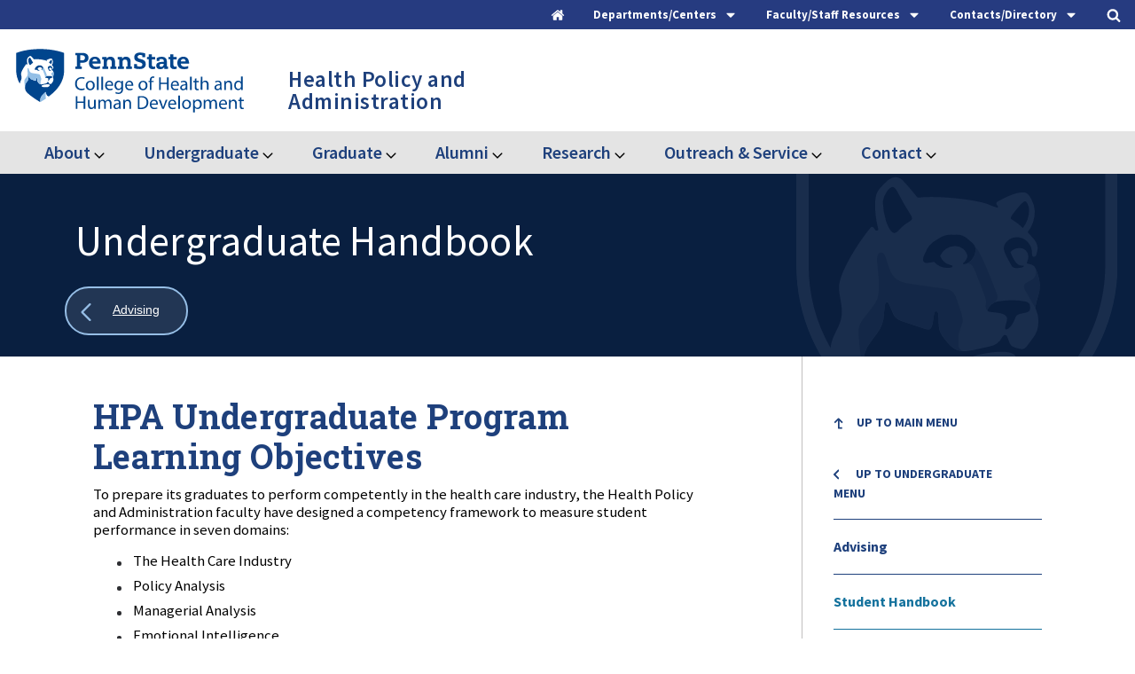

--- FILE ---
content_type: text/html; charset=UTF-8
request_url: https://hhd.psu.edu/hpa/undergraduate/advising/undergraduate-handbook
body_size: 199980
content:

<!DOCTYPE html>
<html lang="en" dir="ltr">
  <head>
    <meta charset="utf-8" />
<meta name="description" content="HPA Undergraduate Program Learning Objectives To prepare its graduates to perform competently in the health care industry, the Health Policy and Administration faculty have designed a competency framework to measure student performance in seven domains: The Health Care Industry Policy Ana" />
<meta name="msvalidate.01" content="F7CC8F39F287E4BAB246EAE4C249F905" />
<meta name="google-site-verification" content="_fB3TxskjIXweSJp185nsyMDzRFjvItYH29gTRhCYa4" />
<meta name="Generator" content="Drupal 10 (https://www.drupal.org)" />
<meta name="MobileOptimized" content="width" />
<meta name="HandheldFriendly" content="true" />
<meta name="viewport" content="width=device-width, initial-scale=1.0" />
<script type="application/ld+json">{
    "@context": "https://schema.org",
    "@type": "BreadcrumbList",
    "itemListElement": [
        {
            "@type": "ListItem",
            "position": 1,
            "name": "Home",
            "item": "https://hhd.psu.edu/"
        },
        {
            "@type": "ListItem",
            "position": 2,
            "name": "Health Policy and Administration",
            "item": "https://hhd.psu.edu/hpa"
        },
        {
            "@type": "ListItem",
            "position": 3,
            "name": "Program Locations",
            "item": "https://hhd.psu.edu/hpa/undergraduate/major-health-policy-and-administration/program-locations"
        },
        {
            "@type": "ListItem",
            "position": 4,
            "name": "Student Handbook"
        }
    ]
}</script>
<link rel="icon" href="/themes/custom/psuhhd/favicon.ico" type="image/vnd.microsoft.icon" />
<link rel="canonical" href="https://hhd.psu.edu/hpa/undergraduate/advising/undergraduate-handbook" />
<link rel="shortlink" href="https://hhd.psu.edu/node/11077" />

    <title>Undergraduate Handbook | Penn State College of Health and Human Development</title>
    <link rel="stylesheet" media="all" href="/sites/default/files/css/css_BfHganCkW9Jy48P3ixty_KynuUWVCiCxyXXiMiNTlks.css?delta=0&amp;language=en&amp;theme=psuhhd&amp;include=eJxFyFEOAiEMRdENVVjSpMgTMB1oWtCZ3WtMJv7c5J6EOWEbDh2OvD2afNdjQYex0H0YYralLIGffJCycTHW6hf_JayuK0nzikzqq9Yci4zEcvN5SuuF_PSJPSZ20Kvh7fHXsI-8BB9wDDdq" />
<link rel="stylesheet" media="all" href="/sites/default/files/css/css_p_D1zLQpHlYmY9pODF601vTeyaxeOKjgaHAq_lwGElw.css?delta=1&amp;language=en&amp;theme=psuhhd&amp;include=eJxFyFEOAiEMRdENVVjSpMgTMB1oWtCZ3WtMJv7c5J6EOWEbDh2OvD2afNdjQYex0H0YYralLIGffJCycTHW6hf_JayuK0nzikzqq9Yci4zEcvN5SuuF_PSJPSZ20Kvh7fHXsI-8BB9wDDdq" />
<link rel="stylesheet" media="print" href="/sites/default/files/css/css_yzvLnlR691cL9JODze9NDgtzI9fPlFCSybjIKoUre0o.css?delta=2&amp;language=en&amp;theme=psuhhd&amp;include=eJxFyFEOAiEMRdENVVjSpMgTMB1oWtCZ3WtMJv7c5J6EOWEbDh2OvD2afNdjQYex0H0YYralLIGffJCycTHW6hf_JayuK0nzikzqq9Yci4zEcvN5SuuF_PSJPSZ20Kvh7fHXsI-8BB9wDDdq" />
<link rel="stylesheet" media="all" href="/sites/default/files/css/css_fhTnF9lIJ3fiGS6SfUPl_HVQPi6SCxDya8G8ubL0caA.css?delta=3&amp;language=en&amp;theme=psuhhd&amp;include=eJxFyFEOAiEMRdENVVjSpMgTMB1oWtCZ3WtMJv7c5J6EOWEbDh2OvD2afNdjQYex0H0YYralLIGffJCycTHW6hf_JayuK0nzikzqq9Yci4zEcvN5SuuF_PSJPSZ20Kvh7fHXsI-8BB9wDDdq" />

    <script type="application/json" data-drupal-selector="drupal-settings-json">{"path":{"baseUrl":"\/","pathPrefix":"","currentPath":"node\/11077","currentPathIsAdmin":false,"isFront":false,"currentLanguage":"en"},"pluralDelimiter":"\u0003","suppressDeprecationErrors":true,"gtag":{"tagId":"","consentMode":false,"otherIds":[],"events":[],"additionalConfigInfo":[]},"ajaxPageState":{"libraries":"eJxdzVsOwjAMRNENhWZJlUMGJ8h5yE6g3T0VCPH4udKcnwkYA7pi680Q10uWY5pnVCiJ49ZYsA5iz0f-90JX2n6xuE5KrNST-aizkywfWWbtM0i2hOi6zZSiDwqKZ50l2JtYWiA52dglV3a220DxgQzulnE3_-zr_RtKi1PwAINcUr8","theme":"psuhhd","theme_token":null},"ajaxTrustedUrl":{"\/search":true,"\/contact\/faculty-and-staff":true},"gtm":{"tagId":null,"settings":{"data_layer":"dataLayer","include_classes":false,"allowlist_classes":"google\nnonGooglePixels\nnonGoogleScripts\nnonGoogleIframes","blocklist_classes":"customScripts\ncustomPixels","include_environment":false,"environment_id":"","environment_token":""},"tagIds":["GTM-TB7NTT"]},"views":{"ajax_path":"\/views\/ajax","ajaxViews":{"views_dom_id:99668286c9c9d7f0560d3f17815f5499ef43e8b8678b456cf6c3b50e48a0c4b5":{"view_name":"news","view_display_id":"news_related","view_args":"181","view_path":"\/node\/11077","view_base_path":null,"view_dom_id":"99668286c9c9d7f0560d3f17815f5499ef43e8b8678b456cf6c3b50e48a0c4b5","pager_element":0}}},"user":{"uid":0,"permissionsHash":"ada1de3fadd0b245c53f046aa33779a101414a66a0ac54af2a349fa928e38a7d"}}</script>
<script src="/sites/default/files/js/js_SS2mBv_IlwDrEXhMb-mC7ypF7mYBpODXhFBhcJXDR-E.js?scope=header&amp;delta=0&amp;language=en&amp;theme=psuhhd&amp;include=eJxdjEsOgCAQxS6EciQyyHPEjEIY8HN7jYkL3TRpF_WoFcXhyEkR3BjlVrWMFYXEcEoscJXY8o2_9zTT8Y2LydqmKVhfQGEobfH6JpbkSTqtp8SVzRaxq334jC4azjaF"></script>
<script src="/modules/contrib/google_tag/js/gtag.js?t8emwd"></script>
<script src="/modules/contrib/google_tag/js/gtm.js?t8emwd"></script>

		<meta name="viewport" content="width=device-width, initial-scale=1, maximum-scale=1, user-scalable=0"/>

  </head>
  <body class="page-node-type-page">
        <a href="#main-content" class="visually-hidden focusable">
      Skip to main content
    </a>
    <noscript><iframe src="https://www.googletagmanager.com/ns.html?id=GTM-TB7NTT"
                  height="0" width="0" style="display:none;visibility:hidden"></iframe></noscript>

      <div class="dialog-off-canvas-main-canvas" data-off-canvas-main-canvas>
    







<div class="header-top">
  <div class="header-top__toggles">
    <div class="header-top__boundary">
      <nav class="utility-menu" aria-label="Utility Menu">
        <a class="header-top__home-toggle header-top__toggle-text" href="/">
          <div class="header-top__home-icons">
            <div class="header-top__icon-home">
              <svg version="1.1" xmlns="http://www.w3.org/2000/svg" width="26" height="28" viewBox="0 0 26 28">
              <title>home</title>
              <path d="M22 15.5v7.5c0 0.547-0.453 1-1 1h-6v-6h-4v6h-6c-0.547 0-1-0.453-1-1v-7.5c0-0.031 0.016-0.063 0.016-0.094l8.984-7.406 8.984 7.406c0.016 0.031 0.016 0.063 0.016 0.094zM25.484 14.422l-0.969 1.156c-0.078 0.094-0.203 0.156-0.328 0.172h-0.047c-0.125 0-0.234-0.031-0.328-0.109l-10.813-9.016-10.813 9.016c-0.109 0.078-0.234 0.125-0.375 0.109-0.125-0.016-0.25-0.078-0.328-0.172l-0.969-1.156c-0.172-0.203-0.141-0.531 0.063-0.703l11.234-9.359c0.656-0.547 1.719-0.547 2.375 0l3.813 3.187v-3.047c0-0.281 0.219-0.5 0.5-0.5h3c0.281 0 0.5 0.219 0.5 0.5v6.375l3.422 2.844c0.203 0.172 0.234 0.5 0.063 0.703z"></path>
              </svg>
            </div>
          </div>
        </a>

        <button class="header-top__menu-toggle header-top__toggle-text" role="tab" aria-label="Departments and Centers" aria-controls="departments-centers" aria-expanded="false">
          <span>Departments/Centers</span>
          <div class="header-top__menu-icons">
            <div class="header-top__icon-menu">
              <svg version="1.1" xmlns="http://www.w3.org/2000/svg" width="16" height="28" viewBox="0 0 16 28">
              <title>caret-down</title>
              <path d="M16 11c0 0.266-0.109 0.516-0.297 0.703l-7 7c-0.187 0.187-0.438 0.297-0.703 0.297s-0.516-0.109-0.703-0.297l-7-7c-0.187-0.187-0.297-0.438-0.297-0.703 0-0.547 0.453-1 1-1h14c0.547 0 1 0.453 1 1z"></path>
              </svg>
            </div>
            <div class="header-top__icon-close">
              <svg version="1.1" xmlns="http://www.w3.org/2000/svg" width="16" height="28" viewBox="0 0 16 28">
                <title>caret-up</title>
                <path d="M16 19c0 0.547-0.453 1-1 1h-14c-0.547 0-1-0.453-1-1 0-0.266 0.109-0.516 0.297-0.703l7-7c0.187-0.187 0.438-0.297 0.703-0.297s0.516 0.109 0.703 0.297l7 7c0.187 0.187 0.297 0.438 0.297 0.703z"></path>
              </svg>
            </div>
          </div>
        </button>

        <button class="header-contact__menu-toggle header-top__toggle-text" role="tab" aria-label="Contact Links" aria-controls="contact-links" aria-expanded="false">
          <span>Faculty/Staff Resources</span>
          <div class="header-top__menu-icons">
            <div class="header-top__icon-menu">
              <svg version="1.1" xmlns="http://www.w3.org/2000/svg" width="16" height="28" viewBox="0 0 16 28">
              <title>caret-down</title>
              <path d="M16 11c0 0.266-0.109 0.516-0.297 0.703l-7 7c-0.187 0.187-0.438 0.297-0.703 0.297s-0.516-0.109-0.703-0.297l-7-7c-0.187-0.187-0.297-0.438-0.297-0.703 0-0.547 0.453-1 1-1h14c0.547 0 1 0.453 1 1z"></path>
              </svg>
            </div>
            <div class="header-top__icon-close">
              <svg version="1.1" xmlns="http://www.w3.org/2000/svg" width="16" height="28" viewBox="0 0 16 28">
                <title>caret-up</title>
                <path d="M16 19c0 0.547-0.453 1-1 1h-14c-0.547 0-1-0.453-1-1 0-0.266 0.109-0.516 0.297-0.703l7-7c0.187-0.187 0.438-0.297 0.703-0.297s0.516 0.109 0.703 0.297l7 7c0.187 0.187 0.297 0.438 0.297 0.703z"></path>
              </svg>
            </div>
          </div>
        </button>

        <button class="header-top__staff-search-toggle header-top__toggle-text" role="tab" aria-label="Staff Search Form" aria-controls="staff-search-form" aria-expanded="false">
          <span>Contacts/Directory</span>
          <div class="header-top__menu-icons">
            <div class="header-top__icon-menu">
              <svg version="1.1" xmlns="http://www.w3.org/2000/svg" width="16" height="28" viewBox="0 0 16 28">
              <title>caret-down</title>
              <path d="M16 11c0 0.266-0.109 0.516-0.297 0.703l-7 7c-0.187 0.187-0.438 0.297-0.703 0.297s-0.516-0.109-0.703-0.297l-7-7c-0.187-0.187-0.297-0.438-0.297-0.703 0-0.547 0.453-1 1-1h14c0.547 0 1 0.453 1 1z"></path>
              </svg>
            </div>
            <div class="header-top__icon-close">
              <svg version="1.1" xmlns="http://www.w3.org/2000/svg" width="16" height="28" viewBox="0 0 16 28">
                <title>caret-up</title>
                <path d="M16 19c0 0.547-0.453 1-1 1h-14c-0.547 0-1-0.453-1-1 0-0.266 0.109-0.516 0.297-0.703l7-7c0.187-0.187 0.438-0.297 0.703-0.297s0.516 0.109 0.703 0.297l7 7c0.187 0.187 0.297 0.438 0.297 0.703z"></path>
              </svg>
            </div>
          </div>
        </button>

        <button class="header-top__search-toggle header-top__toggle-text" role="tab" aria-label="Site Search" aria-controls="site-search" aria-expanded="false">
          <div class="header-top__search-icons">
            <div class="header-top__icon-search">
              <svg version="1.1" xmlns="http://www.w3.org/2000/svg" width="26" height="28" viewBox="0 0 26 28">
              <title>search</title>
              <path d="M18 13c0-3.859-3.141-7-7-7s-7 3.141-7 7 3.141 7 7 7 7-3.141 7-7zM26 26c0 1.094-0.906 2-2 2-0.531 0-1.047-0.219-1.406-0.594l-5.359-5.344c-1.828 1.266-4.016 1.937-6.234 1.937-6.078 0-11-4.922-11-11s4.922-11 11-11 11 4.922 11 11c0 2.219-0.672 4.406-1.937 6.234l5.359 5.359c0.359 0.359 0.578 0.875 0.578 1.406z"></path>
              </svg>
            </div>
            <div class="header-top__icon-close">
              <svg version="1.1" xmlns="http://www.w3.org/2000/svg" width="24" height="28" viewBox="0 0 24 28">
              <title>times-circle</title>
              <path d="M17.953 17.531c0-0.266-0.109-0.516-0.297-0.703l-2.828-2.828 2.828-2.828c0.187-0.187 0.297-0.438 0.297-0.703s-0.109-0.531-0.297-0.719l-1.406-1.406c-0.187-0.187-0.453-0.297-0.719-0.297s-0.516 0.109-0.703 0.297l-2.828 2.828-2.828-2.828c-0.187-0.187-0.438-0.297-0.703-0.297s-0.531 0.109-0.719 0.297l-1.406 1.406c-0.187 0.187-0.297 0.453-0.297 0.719s0.109 0.516 0.297 0.703l2.828 2.828-2.828 2.828c-0.187 0.187-0.297 0.438-0.297 0.703s0.109 0.531 0.297 0.719l1.406 1.406c0.187 0.187 0.453 0.297 0.719 0.297s0.516-0.109 0.703-0.297l2.828-2.828 2.828 2.828c0.187 0.187 0.438 0.297 0.703 0.297s0.531-0.109 0.719-0.297l1.406-1.406c0.187-0.187 0.297-0.453 0.297-0.719zM24 14c0 6.625-5.375 12-12 12s-12-5.375-12-12 5.375-12 12-12 12 5.375 12 12z"></path>
              </svg>
            </div>
          </div>
        </button>
      </nav>
    </div>
  </div>

  <div class="header-top__sub-links-wrap">
    <div class="header-top__sub-links">

      <div class="header-top__links" id="departments-centers" aria-hidden="true" role="tabpanel">
        <div class="header-top__links-boundary">
          <div class="header-top__secondary-nav">  <nav role="navigation" aria-labelledby="" id="block-traymenu-departments">
      <div  class="block-title">Departments</div>

        
              <ul block="block-traymenu-departments">
              <li>
        <a href="/bbh" target="_self" data-drupal-link-system-path="node/107591">Biobehavioral Health</a>
              </li>
          <li>
        <a href="/csd" target="_self" data-drupal-link-system-path="node/97686">Communication Sciences and Disorders</a>
              </li>
          <li>
        <a href="/hpa" target="_self" data-drupal-link-system-path="node/97141">Health Policy and Administration</a>
              </li>
          <li>
        <a href="/shm" target="_self" data-drupal-link-system-path="node/46421">Hospitality Management</a>
              </li>
          <li>
        <a href="/hdfs" target="_self" data-drupal-link-system-path="node/96476"> Human Development and Family Studies</a>
              </li>
          <li>
        <a href="/kines" target="_self" data-drupal-link-system-path="node/108336">Kinesiology</a>
              </li>
          <li>
        <a href="/nutrition" target="_self" data-drupal-link-system-path="node/103436">Nutritional Sciences</a>
              </li>
          <li>
        <a href="/rptm" target="_self" data-drupal-link-system-path="node/104306">Recreation, Park, and Tourism Management</a>
              </li>
        </ul>
  


  </nav>

</div>
          <div class="header-top__departments">   <nav role="navigation" aria-labelledby="" id="block-traymenu-research">
      <div  class="block-title">Research Centers</div>

        
              <ul block="block-traymenu-research">
              <li>
        <a href="/chcpr" target="_self" data-drupal-link-system-path="node/30366">Center for Health Care and Policy Research</a>
              </li>
          <li>
        <a href="https://childhealth.psu.edu">Child Health Research Center</a>
              </li>
          <li>
        <a href="https://healthyaging.psu.edu/" target="_self">Center for Healthy Aging</a>
              </li>
          <li>
        <a href="http://www.prevention.psu.edu" target="_self">Edna Bennett Pierce Prevention Research Center</a>
              </li>
        </ul>
  


  </nav>

</div>
        </div>
      </div>

      <div class="header-contact__links" id="contact-links" aria-hidden="true" role="tabpanel">
        <div class="header-contact__links-boundary">
          <div class="header-contact__secondary-nav">  <nav role="navigation" aria-labelledby="" id="block-traymenu-centraladmin">
      <div  class="block-title">Central Administration</div>

        
              <ul block="block-traymenu-centraladmin">
              <li>
        <a href="/faculty-staff/deans-office" target="_self" data-drupal-link-system-path="node/97916">Dean&#039;s Office</a>
              </li>
          <li>
        <a href="/hhd/undergraduate/advising" target="_self" data-drupal-link-system-path="node/4081">Center for Student Advising and Engagement</a>
              </li>
          <li>
        <a href="/faculty-staff/communications-and-marketing" target="_self" data-drupal-link-system-path="node/72501">Communications and Marketing</a>
              </li>
          <li>
        <a href="/faculty-staff/development" target="_self" data-drupal-link-system-path="node/8704">Development and Alumni Relations</a>
              </li>
          <li>
        <a href="/contact/facilities" target="_self" data-drupal-link-system-path="node/9576">Facilities</a>
              </li>
          <li>
        <a href="/faculty-staff/finance-office" target="_self" data-drupal-link-system-path="node/11913">Finance and Accounting</a>
              </li>
          <li>
        <a href="/faculty-staff/human-resources" target="_self" data-drupal-link-system-path="node/11906">Human Resources</a>
              </li>
          <li>
        <a href="/faculty-staff/iss" target="_self" data-drupal-link-system-path="node/9939">Information Systems and Services (ISS)</a>
              </li>
          <li>
        <a href="/online-outreach" target="_self" data-drupal-link-system-path="node/90456">Online Education and Outreach</a>
              </li>
          <li>
        <a href="/research" target="_self" data-drupal-link-system-path="node/12436">Research and Graduate Education</a>
              </li>
          <li>
        <a href="/faculty-staff/office-faculty-affairs" data-drupal-link-system-path="node/118181">Office for Faculty Affairs</a>
              </li>
        </ul>
  


  </nav>

</div>
          <div class="header-contact__departments">   <nav role="navigation" aria-labelledby="" id="block-traymenu-training">
      <div  class="block-title">Training and Support</div>

        
              <ul block="block-traymenu-training">
              <li>
        <a href="/faculty-and-staff" target="_self" data-drupal-link-system-path="node/73471">Faculty and Staff Resources</a>
              </li>
          <li>
        <a href="/faculty-staff/iss" target="_self" data-drupal-link-system-path="node/9939">Computing Support/IT Help</a>
              </li>
          <li>
        <a href="/faculty-staff/communications-and-marketing/hhd-digest" target="_self" data-drupal-link-system-path="node/64881">HHD Digest - Submission and Archive</a>
              </li>
          <li>
        <a href="/guidelines" target="_self" data-drupal-link-system-path="node/62261">Guidelines</a>
              </li>
          <li>
        <a href="/training" target="_self" data-drupal-link-system-path="node/58716">Communications Training and Resources</a>
              </li>
          <li>
        <a href="/faculty-staff/communications-and-marketing/multimedia-resources/slide-templates" target="_self" data-drupal-link-system-path="node/78321">Powerpoint Templates</a>
              </li>
          <li>
        <a href="/faculty-staff/communications-and-marketing/resources-and-training/zoom-backgrounds" target="_self" data-drupal-link-system-path="node/78431">Zoom Virtual Backgrounds</a>
              </li>
          <li>
        <a href="/faculty-staff/emergency-evacuation-plans" target="_self" data-drupal-link-system-path="node/9363">Emergency Planning</a>
              </li>
        </ul>
  


  </nav>

</div>
        </div>
      </div>

      <div class="header-top__staff-form" id="staff-search-form" aria-hidden="true" role="tabpanel">
        <div class="header-top__search-form-boundary">
            

  <form block="block-staffheader" action="/contact/faculty-and-staff" method="get" id="views-exposed-form-staff-list-staff-page" accept-charset="UTF-8">
  <div class="staff-list__exposed-form-stage">
	<div class="staff-list__exposed-form-boundary">
		<div class="webform-submission-form__row js-form-item form-item js-form-type-select form-item-department js-form-item-department">
            
            <select data-drupal-selector="edit-department" id="edit-department" name="department" class="form-select"><option value="All" selected="selected">Department</option><option value="171">Biobehavioral Health - BBH</option><option value="621">Communication Sciences and Disorders - CSD</option><option value="168">Health and Human Development</option><option value="181">Health Policy and Administration - HPA</option><option value="186">Hospitality Management - HM/SHM</option><option value="191">Human Development and Family Studies - HDFS</option><option value="196">Kinesiology - KINES</option><option value="201">Nutritional Sciences - NUTR</option><option value="206">Recreation, Park, and Tourism Management - RPTM</option></select>
        </div>
	
		<label class="visually-hidden" for="edit-staff">staff</label>
		<div class="webform-submission-form__row js-form-item form-item js-form-type-textfield form-item-staff js-form-item-staff">
            
            <input data-drupal-selector="edit-staff" type="text" id="edit-staff" name="staff" value="" size="30" maxlength="128" placeholder="Find Faculty and Staff" class="form-text" />

        </div>

		

<button  data-twig-suggestion="staff_submit" data-drupal-selector="edit-submit-staff-list" type="submit" id="edit-submit-staff-list" value="Apply" class="button js-form-submit form-submit">
  <span class="button-label">
    Find
  </span>
  <svg version="1.1" xmlns="http://www.w3.org/2000/svg" width="20" height="28" viewBox="0 0 20 28">
  <title>user</title>
  <path d="M20 21.859c0 2.281-1.5 4.141-3.328 4.141h-13.344c-1.828 0-3.328-1.859-3.328-4.141 0-4.109 1.016-8.859 5.109-8.859 1.266 1.234 2.984 2 4.891 2s3.625-0.766 4.891-2c4.094 0 5.109 4.75 5.109 8.859zM16 8c0 3.313-2.688 6-6 6s-6-2.688-6-6 2.688-6 6-6 6 2.688 6 6z"></path>
  </svg>
   
</button>



	</div>
</div>

</form>



        </div>
      </div>
      
      <div class="header-top__search-form" id="site-search" aria-hidden="true" role="tabpanel">
        <div class="header-top__search-form-boundary">
            

  
<form block="block-psuhhd-exposedformsearchsearch-page" action="/search" method="get" id="views-exposed-form-search-search-page" accept-charset="UTF-8" class="search-form--page__boundary search-form--page__boundary--controls">
	<fieldset style="width: 100%; border: none">
		<legend class="visually-hidden focusable">Desktop Search:</legend>
    <div class="search-inner__wrap">
      <label for="edit-search-api-fulltext-desktop">Search</label>
      <div class="webform-submission-form__row js-form-item form-item js-form-type-textfield form-item-search-api-fulltext js-form-item-search-api-fulltext">
				<input data-drupal-selector="edit-search-api-fulltext" type="text" id="edit-search-api-fulltext-desktop" name="search_api_fulltext" value="" size="30" maxlength="128" class="form-text" placeholder="Search the Health and Human Development Website">
        <button data-drupal-selector="edit-submit-search" type="submit" id="edit-submit-search-desktop" class="button js-form-submit form-submit">
          <svg version="1.1" xmlns="http://www.w3.org/2000/svg" width="26" height="28" viewBox="0 0 26 28">
            <title>search</title>
            <path d="M18 13c0-3.859-3.141-7-7-7s-7 3.141-7 7 3.141 7 7 7 7-3.141 7-7zM26 26c0 1.094-0.906 2-2 2-0.531 0-1.047-0.219-1.406-0.594l-5.359-5.344c-1.828 1.266-4.016 1.937-6.234 1.937-6.078 0-11-4.922-11-11s4.922-11 11-11 11 4.922 11 11c0 2.219-0.672 4.406-1.937 6.234l5.359 5.359c0.359 0.359 0.578 0.875 0.578 1.406z"></path>
          </svg>
        </button>
    </div>
		</div>
  </fieldset>
</form>



        </div>
      </div>
    </div>
  </div>
</div>

<header class="header__stage">
	<div class="header__boundary">
		<div class="header__logo-stage">
						<div class="header__logo-main">
				<a href="/" rel="home" class="header__logo-main__link" aria-label="Go to the Penn State College of Health and Human Development home page">
					<span class="visually-hidden">Penn State College of Health and Human Development</span>
					<img class="header__logo-main__image" src="/themes/custom/psuhhd/images/svg/logo-penn-state-hhd.svg" alt="Penn State College of Health and Human Development"/>
				</a>
			</div>

							<a href="/hpa" class="header__logo-dept__link--desktop header__logo-dept__link health-policy-and-administration---hpa">
															<span class='department--name'>
						Health Policy and Administration
					</span>
				</a>
					</div>

				<div class="header-small__toggles">
			<div class="header-small__toggle header-small__toggle-search">
				<div class="header-small__toggle__boundary">
					<div class="header-small__toggle__stage">
						<button class="button--search header__buttons__search">
							<div class="button--search__icons">
								<svg class='icon-search' width='18px' height='18px' viewBox='0 0 18 18' version='1.1' xmlns='http://www.w3.org/2000/svg' xmlns:xlink='http://www.w3.org/1999/xlink'><title>icon-search-toogle</title><defs></defs><g id='Page-1-toggle' stroke='none' stroke-width='1' fill='none' fill-rule='evenodd' stroke-linecap='round' stroke-linejoin='round'><g id='icon-search-toggle' transform='translate(1.000000, 1.000000)' stroke='#1E407C' stroke-width='1.5'><path class='icon-search__line' d='M11.77,11.61 L15.62,15.46' id='Shape' fill='#FFFFFF' fill-rule='nonzero'></path><path class='icon-search__circle' d='M0.4299999999999997,6.88a6.61,6.61 0 1,0 13.22,0a6.61,6.61 0 1,0 -13.22,0' stroke='#1E407C' stroke-width='1' /></g></g></svg>
								<div class="icon-x">
									<span class="icon-x__cross icon-x__left"></span>
									<span class="icon-x__cross icon-x__right"></span>
								</div>
							</div>

							<div class="header-small__toggle__text">
								<span class="header-small__toggle__text-passive">Search</span>
								<span class="header-small__toggle__text-active">Close</span>
							</div>
						</button>
					</div>

				</div>
			</div>

			<div class="header-small__toggle header-small__toggle-menu">
				<div class="header-small__toggle__boundary">
					<div class="header-small__toggle__stage">
						<button class="button--hamburger">
							<div class="button--hamburger__boundary">
								<span class="button--hamburger__line button--hamburger__line1"></span>
								<span class="button--hamburger__line button--hamburger__line2"></span>
								<span class="button--hamburger__line button--hamburger__line3"></span>
								<span class="button--hamburger__line button--hamburger__line4"></span>
							</div>

							<div class="header-small__toggle__text">
								<div class="header-small__toggle__text-passive">Menu</div>
								<span class="header-small__toggle__text-active">Close</span>
							</div>

						</button>
					</div>
				</div>
			</div>
		</div>
					<a href="/hpa" class="header__logo-dept__link--mobile header__logo-dept__link health-policy-and-administration---hpa">
												<span class='department--name'>
					Health Policy and Administration
				</span>
			</a>
									<div class="header__blocks">
				<div class="header__blocks__inner">
					<div class="header__blocks__inner--top">
						
					</div>

																<div class="header__blocks__functional-menu--mobile">
							<button class="header__blocks__functional-menu--mobile__toggle">
																	Health Policy and Administration
															</button>
							<div class="header__blocks__functional-menu--mobile__menu"></div>
						</div>
										</div>
			</div>
			</div>
</header>

	<div class="header__bottom-main">
		<div class="header__bottom-main__boundary">
			  <nav role="navigation" aria-labelledby="" id="block-mainnavigationhpa">
            <div  class="visually-hidden block-title">Main navigation - HPA</div>

        
		
		<div class="menu--main_menu menu--main_menu--level_0"  data-region="header_bottom_two" block="block-mainnavigationhpa">

			
				
					
					<div class="menu_item menu_item--has_children menu_item--level_0">
						
													<div class="menu_item__wrap">
								<a href="https://hhd.psu.edu/hpa/about-health-policy-and-administration" title="About">About
								</a>
																	<button class="sub-menu-toggle" aria-expanded="false">
										<span class="visually-hidden">Expand About</span>
										<svg class="sub-menu-toggle__icon" version="1.1" xmlns="http://www.w3.org/2000/svg" width="18" height="28" viewbox="0 0 18 28">
											<title>angle-down</title>
											<path d="M16.797 11.5c0 0.125-0.063 0.266-0.156 0.359l-7.281 7.281c-0.094 0.094-0.234 0.156-0.359 0.156s-0.266-0.063-0.359-0.156l-7.281-7.281c-0.094-0.094-0.156-0.234-0.156-0.359s0.063-0.266 0.156-0.359l0.781-0.781c0.094-0.094 0.219-0.156 0.359-0.156 0.125 0 0.266 0.063 0.359 0.156l6.141 6.141 6.141-6.141c0.094-0.094 0.234-0.156 0.359-0.156s0.266 0.063 0.359 0.156l0.781 0.781c0.094 0.094 0.156 0.234 0.156 0.359z"></path>
										</svg>
									</button>
															</div>
						
															
		<div class="menu--main_menu menu--main_menu--level_1"  data-region="header_bottom_two" block="block-mainnavigationhpa">

			
				<div class="menu_item--level_1 menu_item--column-1">
																									<div  class="menu_item menu_item--has_children menu_item--level_1">
																
									<span>

										
										<span>
											<a href="#" class="nolink">
												Getting started
											</a>
										</span>
									</span>

								
																			
		<div class="menu--main_menu menu--main_menu--level_2"  data-region="header_bottom_two" block="block-mainnavigationhpa">

			
														<div  class="menu_item menu_item--level_2">
												
							<span>
								
								<span>
									<a href="https://hhd.psu.edu/hpa/news" title="News" tabindex="0">News</a>
																	</span>
							</span>

						
											</div>
														<div  class="menu_item menu_item--level_2">
												
							<span>
								
								<span>
									<a href="https://hhd.psu.edu/hpa/events" title="Events" tabindex="0">Events</a>
																	</span>
							</span>

						
											</div>
														<div  class="menu_item menu_item--level_2">
												
							<span>
								
								<span>
									<a href="https://hhd.psu.edu/hpa/contact/faculty-staff" title="Faculty and Staff" tabindex="0">Faculty and Staff</a>
																	</span>
							</span>

						
											</div>
														<div  class="menu_item menu_item--level_2">
												
							<span>
								
								<span>
									<a href="https://hhd.psu.edu/hpa/graduate/visit-and-apply" title="Visit and Apply" tabindex="0">Visit and Apply</a>
																	</span>
							</span>

						
											</div>
														<div  class="menu_item menu_item--level_2">
												
							<span>
								
								<span>
									<a href="https://hhd.psu.edu/VirusInfo" title="COVID-19 Response" tabindex="0">COVID-19 Response</a>
																	</span>
							</span>

						
											</div>
				
			
		</div>
	
															</div>
																																																</div>

				<div class="menu_item--level_1 menu_item--column-2">
																																															<div  class="menu_item menu_item--has_children menu_item--level_1">
																
									<span>

										
										<span>
											<a href="#" class="nolink">
												Expertise
											</a>
										</span>
									</span>

								
																			
		<div class="menu--main_menu menu--main_menu--level_2"  data-region="header_bottom_two" block="block-mainnavigationhpa">

			
														<div  class="menu_item menu_item--level_2">
												
							<span>
								
								<span>
									<a href="https://hhd.psu.edu/hpa/about/employers-and-industry" title="Employers and Industry" tabindex="0">Employers and Industry</a>
																	</span>
							</span>

						
											</div>
														<div  class="menu_item menu_item--level_2">
												
							<span>
								
								<span>
									<a href="https://hhd.psu.edu/hpa/about/undergraduate-advisory-committee" title="Undergraduate Advisory Committee" tabindex="0">Undergraduate Advisory Committee</a>
																	</span>
							</span>

						
											</div>
														<div  class="menu_item menu_item--level_2">
												
							<span>
								
								<span>
									<a href="/hpa/about/executive-residence" title="Executive in Residence" tabindex="0">Executive in Residence</a>
																	</span>
							</span>

						
											</div>
				
			
		</div>
	
															</div>
																															<div  class="menu_item menu_item--level_1">
																
									<span>
										
										<span>
											<a href="/hpa/about/events/stanley-p-mayers-endowed-lecture" title="Stanley P. Mayers Endowed Lecture" tabindex="0">Stanley P. Mayers Endowed Lecture</a>
										</span>
									</span>

								
															</div>
															</div>

				<div class="menu_item--level_1 menu_item--column-3">
																																				<div  class="menu_item menu_item--has_children menu_item--level_1">
																
									<span>

										
										<span>
											<a href="#" class="nolink">
												Diversity and Inclusion
											</a>
										</span>
									</span>

								
																			
		<div class="menu--main_menu menu--main_menu--level_2"  data-region="header_bottom_two" block="block-mainnavigationhpa">

			
														<div  class="menu_item menu_item--level_2">
												
							<span>
								
								<span>
									<a href="https://hhd.psu.edu/hdfs/about/diversityandequity/resources" title="University Resources" tabindex="0">University Resources</a>
																	</span>
							</span>

						
											</div>
				
			
		</div>
	
															</div>
																																					</div>

				<div class="menu_item--level_1 menu_item--column-4">
																																																					</div>

				<div class="menu_item--level_1 menu_item--callout">
																																																					</div>
			
		</div>
	
											</div>
				
					
					<div class="menu_item menu_item--has_children menu_item--level_0">
						
													<div class="menu_item__wrap">
								<a href="https://hhd.psu.edu/hpa/undergraduate-program" title="Undergraduate">Undergraduate
								</a>
																	<button class="sub-menu-toggle" aria-expanded="false">
										<span class="visually-hidden">Expand Undergraduate</span>
										<svg class="sub-menu-toggle__icon" version="1.1" xmlns="http://www.w3.org/2000/svg" width="18" height="28" viewbox="0 0 18 28">
											<title>angle-down</title>
											<path d="M16.797 11.5c0 0.125-0.063 0.266-0.156 0.359l-7.281 7.281c-0.094 0.094-0.234 0.156-0.359 0.156s-0.266-0.063-0.359-0.156l-7.281-7.281c-0.094-0.094-0.156-0.234-0.156-0.359s0.063-0.266 0.156-0.359l0.781-0.781c0.094-0.094 0.219-0.156 0.359-0.156 0.125 0 0.266 0.063 0.359 0.156l6.141 6.141 6.141-6.141c0.094-0.094 0.234-0.156 0.359-0.156s0.266 0.063 0.359 0.156l0.781 0.781c0.094 0.094 0.156 0.234 0.156 0.359z"></path>
										</svg>
									</button>
															</div>
						
															
		<div class="menu--main_menu menu--main_menu--level_1"  data-region="header_bottom_two" block="block-mainnavigationhpa">

			
				<div class="menu_item--level_1 menu_item--column-1">
																									<div  class="menu_item menu_item--has_children menu_item--level_1">
																
									<span>

										
										<span>
											<a href="#" class="nolink">
												Getting started
											</a>
										</span>
									</span>

								
																			
		<div class="menu--main_menu menu--main_menu--level_2"  data-region="header_bottom_two" block="block-mainnavigationhpa">

			
														<div  class="menu_item menu_item--level_2">
												
							<span>
								
								<span>
									<a href="https://hhd.psu.edu/hpa/undergraduate/major-health-policy-and-administration" title="Major in HPA" tabindex="0">Major in HPA</a>
																	</span>
							</span>

						
											</div>
														<div  class="menu_item menu_item--level_2">
												
							<span>
								
								<span>
									<a href="https://hhd.psu.edu/hpa/undergraduate/minors" title="Minors in HPA" tabindex="0">Minors in HPA</a>
																	</span>
							</span>

						
											</div>
														<div  class="menu_item menu_item--level_2">
												
							<span>
								
								<span>
									<a href="https://hhd.psu.edu/hpa/undergraduate/integrated-undergraduate/graduate-programs" title="Five year Masters Programs" tabindex="0">Five year Masters Programs</a>
																	</span>
							</span>

						
											</div>
														<div  class="menu_item menu_item--level_2">
												
							<span>
								
								<span>
									<a href="https://hhd.psu.edu/hpa/undergraduate/honors-study-health-policy-and-administration" title="Honors Study " tabindex="0">Honors Study </a>
																	</span>
							</span>

						
											</div>
				
			
		</div>
	
															</div>
																																																																<div  class="menu_item menu_item--has_children menu_item--level_1">
																
									<span>

										
										<span>
											<a href="#" class="nolink">
												Student Support
											</a>
										</span>
									</span>

								
																			
		<div class="menu--main_menu menu--main_menu--level_2"  data-region="header_bottom_two" block="block-mainnavigationhpa">

			
														<div  class="menu_item menu_item--level_2">
												
							<span>
								
								<span>
									<a href="https://hhd.psu.edu/hpa/undergraduate/advising-hpa" title="Advising in HPA" tabindex="0">Advising in HPA</a>
																	</span>
							</span>

						
											</div>
														<div  class="menu_item menu_item--level_2">
												
							<span>
								
								<span>
									<a href="https://hhd.psu.edu/hpa/undergraduate/courses" title="Courses" tabindex="0">Courses</a>
																	</span>
							</span>

						
											</div>
														<div  class="menu_item menu_item--level_2">
												
							<span>
								
								<span>
									<a href="https://hhd.psu.edu/hpa/undergraduate-financial-aid" title="Financial Aid and Scholarships" tabindex="0">Financial Aid and Scholarships</a>
																	</span>
							</span>

						
											</div>
				
			
		</div>
	
															</div>
															</div>

				<div class="menu_item--level_1 menu_item--column-2">
																																				<div  class="menu_item menu_item--has_children menu_item--level_1">
																
									<span>

										
										<span>
											<a href="#" class="nolink">
												Professional Development
											</a>
										</span>
									</span>

								
																			
		<div class="menu--main_menu menu--main_menu--level_2"  data-region="header_bottom_two" block="block-mainnavigationhpa">

			
														<div  class="menu_item menu_item--level_2">
												
							<span>
								
								<span>
									<a href="https://hhd.psu.edu/hpa/undergraduate/internship-overview" title="Internship Experience" tabindex="0">Internship Experience</a>
																	</span>
							</span>

						
											</div>
														<div  class="menu_item menu_item--level_2">
												
							<span>
								
								<span>
									<a href="https://hhd.psu.edu/hpa/undergraduate/career-opportunities" title="Career Opportunities" tabindex="0">Career Opportunities</a>
																	</span>
							</span>

						
											</div>
														<div  class="menu_item menu_item--level_2">
												
							<span>
								
								<span>
									<a href="/hpa/about/executive-residence" title="Executive in Residence" tabindex="0">Executive in Residence</a>
																	</span>
							</span>

						
											</div>
				
			
		</div>
	
															</div>
																															<div  class="menu_item menu_item--has_children menu_item--level_1">
																
									<span>

										
										<span>
											<a href="#" class="nolink">
												Get Connected
											</a>
										</span>
									</span>

								
																			
		<div class="menu--main_menu menu--main_menu--level_2"  data-region="header_bottom_two" block="block-mainnavigationhpa">

			
														<div  class="menu_item menu_item--level_2">
												
							<span>
								
								<span>
									<a href="https://hhd.psu.edu/discover-hhd/instagram-ambassadors" title="Experience Student Life Through Instagram" tabindex="0">Experience Student Life Through Instagram</a>
																	</span>
							</span>

						
											</div>
				
			
		</div>
	
															</div>
																																					</div>

				<div class="menu_item--level_1 menu_item--column-3">
																																																										<div  class="menu_item menu_item--has_children menu_item--level_1">
																
									<span>

										
										<span>
											<a href="#" class="nolink">
												Get Involved
											</a>
										</span>
									</span>

								
																			
		<div class="menu--main_menu menu--main_menu--level_2"  data-region="header_bottom_two" block="block-mainnavigationhpa">

			
														<div  class="menu_item menu_item--level_2">
												
							<span>
								
								<span>
									<a href="https://hhd.psu.edu/hpa/undergraduate/student-activities" title="Student Organizations" tabindex="0">Student Organizations</a>
																	</span>
							</span>

						
											</div>
														<div  class="menu_item menu_item--level_2">
												
							<span>
								
								<span>
									<a href="https://hhd.psu.edu/undergraduate/profile/hpa" title="Student Profiles" tabindex="0">Student Profiles</a>
																	</span>
							</span>

						
											</div>
														<div  class="menu_item menu_item--level_2">
												
							<span>
								
								<span>
									<a href="/hpa/undergraduate/study-abroad" title="Study Abroad" tabindex="0">Study Abroad</a>
																	</span>
							</span>

						
											</div>
				
			
		</div>
	
															</div>
																										</div>

				<div class="menu_item--level_1 menu_item--column-4">
																																																																</div>

				<div class="menu_item--level_1 menu_item--callout">
																																																																</div>
			
		</div>
	
											</div>
				
					
					<div class="menu_item menu_item--has_children menu_item--level_0">
						
													<div class="menu_item__wrap">
								<a href="https://hhd.psu.edu/hpa/health-policy-and-administration-graduate-program" title="Graduate ">Graduate 
								</a>
																	<button class="sub-menu-toggle" aria-expanded="false">
										<span class="visually-hidden">Expand Graduate </span>
										<svg class="sub-menu-toggle__icon" version="1.1" xmlns="http://www.w3.org/2000/svg" width="18" height="28" viewbox="0 0 18 28">
											<title>angle-down</title>
											<path d="M16.797 11.5c0 0.125-0.063 0.266-0.156 0.359l-7.281 7.281c-0.094 0.094-0.234 0.156-0.359 0.156s-0.266-0.063-0.359-0.156l-7.281-7.281c-0.094-0.094-0.156-0.234-0.156-0.359s0.063-0.266 0.156-0.359l0.781-0.781c0.094-0.094 0.219-0.156 0.359-0.156 0.125 0 0.266 0.063 0.359 0.156l6.141 6.141 6.141-6.141c0.094-0.094 0.234-0.156 0.359-0.156s0.266 0.063 0.359 0.156l0.781 0.781c0.094 0.094 0.156 0.234 0.156 0.359z"></path>
										</svg>
									</button>
															</div>
						
															
		<div class="menu--main_menu menu--main_menu--level_1"  data-region="header_bottom_two" block="block-mainnavigationhpa">

			
				<div class="menu_item--level_1 menu_item--column-1">
																									<div  class="menu_item menu_item--has_children menu_item--level_1">
																
									<span>

										
										<span>
											<a href="#" class="nolink">
												Getting started
											</a>
										</span>
									</span>

								
																			
		<div class="menu--main_menu menu--main_menu--level_2"  data-region="header_bottom_two" block="block-mainnavigationhpa">

			
														<div  class="menu_item menu_item--level_2">
												
							<span>
								
								<span>
									<a href="https://hhd.psu.edu/hpa/graduate/master-health-administration" title="Master of Health Administration" tabindex="0">Master of Health Administration</a>
																	</span>
							</span>

						
											</div>
														<div  class="menu_item menu_item--level_2">
												
							<span>
								
								<span>
									<a href="https://hhd.psu.edu/hpa/graduate/phd-health-policy-and-administration" title="Ph.D. in HPA" tabindex="0">Ph.D. in HPA</a>
																	</span>
							</span>

						
											</div>
														<div  class="menu_item menu_item--level_2">
												
							<span>
								
								<span>
									<a href="/hpa/graduate/phd-health-policy-and-administration/phd-program-faculty" title="Ph.D. Program Faculty" tabindex="0">Ph.D. Program Faculty</a>
																	</span>
							</span>

						
											</div>
														<div  class="menu_item menu_item--level_2">
												
							<span>
								
								<span>
									<a href="https://hhd.psu.edu/hpa/graduate/graduate-student-profiles" title="Graduate Student Profiles" tabindex="0">Graduate Student Profiles</a>
																	</span>
							</span>

						
											</div>
				
			
		</div>
	
															</div>
																																																</div>

				<div class="menu_item--level_1 menu_item--column-2">
																																				<div  class="menu_item menu_item--has_children menu_item--level_1">
																
									<span>

										
										<span>
											<a href="#" class="nolink">
												Gain Experience
											</a>
										</span>
									</span>

								
																			
		<div class="menu--main_menu menu--main_menu--level_2"  data-region="header_bottom_two" block="block-mainnavigationhpa">

			
														<div  class="menu_item menu_item--level_2">
												
							<span>
								
								<span>
									<a href="https://hhd.psu.edu/hpa/graduate/phd-health-policy-administration/student-news" title="Student News" tabindex="0">Student News</a>
																	</span>
							</span>

						
											</div>
														<div  class="menu_item menu_item--level_2">
												
							<span>
								
								<span>
									<a href="https://hhd.psu.edu/hpa/graduate/student-research" title="Student Research" tabindex="0">Student Research</a>
																	</span>
							</span>

						
											</div>
														<div  class="menu_item menu_item--level_2">
												
							<span>
								
								<span>
									<a href="https://hhd.psu.edu/hpa/graduate/careers" title="Career Opportunities" tabindex="0">Career Opportunities</a>
																	</span>
							</span>

						
											</div>
				
			
		</div>
	
															</div>
																															<div  class="menu_item menu_item--has_children menu_item--level_1">
																
									<span>

										
										<span>
											<a href="#" class="nolink">
												Get Connected
											</a>
										</span>
									</span>

								
																			
		<div class="menu--main_menu menu--main_menu--level_2"  data-region="header_bottom_two" block="block-mainnavigationhpa">

			
														<div  class="menu_item menu_item--level_2">
												
							<span>
								
								<span>
									<a href="https://hhd.psu.edu/graduate/graduate-student-council/graduate-student-council" title="Graduate Student Council" tabindex="0">Graduate Student Council</a>
																	</span>
							</span>

						
											</div>
														<div  class="menu_item menu_item--level_2">
												
							<span>
								
								<span>
									<a href="https://gradschool.psu.edu/graduate-student-life/?startTab=communities" title="Graduate Student Life" tabindex="0">Graduate Student Life</a>
																	</span>
							</span>

						
											</div>
														<div  class="menu_item menu_item--level_2">
												
							<span>
								
								<span>
									<a href="/hpa/about/executive-residence" title="Executive in Residence" tabindex="0">Executive in Residence</a>
																	</span>
							</span>

						
											</div>
				
			
		</div>
	
															</div>
																										</div>

				<div class="menu_item--level_1 menu_item--column-3">
																																																										<div  class="menu_item menu_item--has_children menu_item--level_1">
																
									<span>

										
										<span>
											<a href="#" class="nolink">
												Visit and Apply
											</a>
										</span>
									</span>

								
																			
		<div class="menu--main_menu menu--main_menu--level_2"  data-region="header_bottom_two" block="block-mainnavigationhpa">

			
														<div  class="menu_item menu_item--level_2">
												
							<span>
								
								<span>
									<a href="https://hhd.psu.edu/hpa/graduate/visit-and-apply" title="Application Process" tabindex="0">Application Process</a>
																	</span>
							</span>

						
											</div>
														<div  class="menu_item menu_item--level_2">
												
							<span>
								
								<span>
									<a href="https://hhd.psu.edu/hpa/graduate/contact" title="Contact" tabindex="0">Contact</a>
																	</span>
							</span>

						
											</div>
				
			
		</div>
	
															</div>
															</div>

				<div class="menu_item--level_1 menu_item--column-4">
																																																					</div>

				<div class="menu_item--level_1 menu_item--callout">
																																																					</div>
			
		</div>
	
											</div>
				
					
					<div class="menu_item menu_item--has_children menu_item--level_0">
						
													<div class="menu_item__wrap">
								<a href="https://hhd.psu.edu/hpa/alumni-0" title="Alumni">Alumni
								</a>
																	<button class="sub-menu-toggle" aria-expanded="false">
										<span class="visually-hidden">Expand Alumni</span>
										<svg class="sub-menu-toggle__icon" version="1.1" xmlns="http://www.w3.org/2000/svg" width="18" height="28" viewbox="0 0 18 28">
											<title>angle-down</title>
											<path d="M16.797 11.5c0 0.125-0.063 0.266-0.156 0.359l-7.281 7.281c-0.094 0.094-0.234 0.156-0.359 0.156s-0.266-0.063-0.359-0.156l-7.281-7.281c-0.094-0.094-0.156-0.234-0.156-0.359s0.063-0.266 0.156-0.359l0.781-0.781c0.094-0.094 0.219-0.156 0.359-0.156 0.125 0 0.266 0.063 0.359 0.156l6.141 6.141 6.141-6.141c0.094-0.094 0.234-0.156 0.359-0.156s0.266 0.063 0.359 0.156l0.781 0.781c0.094 0.094 0.156 0.234 0.156 0.359z"></path>
										</svg>
									</button>
															</div>
						
															
		<div class="menu--main_menu menu--main_menu--level_1"  data-region="header_bottom_two" block="block-mainnavigationhpa">

			
				<div class="menu_item--level_1 menu_item--column-1">
																									<div  class="menu_item menu_item--has_children menu_item--level_1">
																
									<span>

										
										<span>
											<a href="#" class="nolink">
												Get Involved
											</a>
										</span>
									</span>

								
																			
		<div class="menu--main_menu menu--main_menu--level_2"  data-region="header_bottom_two" block="block-mainnavigationhpa">

			
														<div  class="menu_item menu_item--level_2">
												
							<span>
								
								<span>
									<a href="https://hhd.psu.edu/hhd/alumni/hpa" title="HPA Affiliate Program Group" tabindex="0">HPA Affiliate Program Group</a>
																	</span>
							</span>

						
											</div>
														<div  class="menu_item menu_item--level_2">
												
							<span>
								
								<span>
									<a href="https://hhd.psu.edu/alumni/get-involved/hhd-alumni-society" title="Join the HHD Alumni Society" tabindex="0">Join the HHD Alumni Society</a>
																	</span>
							</span>

						
											</div>
				
			
		</div>
	
															</div>
																																										<div  class="menu_item menu_item--has_children menu_item--level_1">
																
									<span>

										
										<span>
											<a href="#" class="nolink">
												Contact
											</a>
										</span>
									</span>

								
																			
		<div class="menu--main_menu menu--main_menu--level_2"  data-region="header_bottom_two" block="block-mainnavigationhpa">

			
														<div  class="menu_item menu_item--level_2">
												
							<span>
								
								<span>
									<a href="https://hhd.psu.edu/hpa/alumni/contact" title="Contact" tabindex="0">Contact</a>
																	</span>
							</span>

						
											</div>
				
			
		</div>
	
															</div>
															</div>

				<div class="menu_item--level_1 menu_item--column-2">
																																				<div  class="menu_item menu_item--has_children menu_item--level_1">
																
									<span>

										
										<span>
											<a href="#" class="nolink">
												Donate
											</a>
										</span>
									</span>

								
																			
		<div class="menu--main_menu menu--main_menu--level_2"  data-region="header_bottom_two" block="block-mainnavigationhpa">

			
														<div  class="menu_item menu_item--level_2">
												
							<span>
								
								<span>
									<a href="https://hhd.psu.edu/alumni/get-involved/join-affiliate-program-group/health-policy-and-administration-apg/donate" title="Support HPA" tabindex="0">Support HPA</a>
																	</span>
							</span>

						
											</div>
				
			
		</div>
	
															</div>
																										</div>

				<div class="menu_item--level_1 menu_item--column-3">
																																										</div>

				<div class="menu_item--level_1 menu_item--column-4">
																																										</div>

				<div class="menu_item--level_1 menu_item--callout">
																																										</div>
			
		</div>
	
											</div>
				
					
					<div class="menu_item menu_item--has_children menu_item--level_0">
						
													<div class="menu_item__wrap">
								<a href="https://hhd.psu.edu/hpa/research" title="Research">Research
								</a>
																	<button class="sub-menu-toggle" aria-expanded="false">
										<span class="visually-hidden">Expand Research</span>
										<svg class="sub-menu-toggle__icon" version="1.1" xmlns="http://www.w3.org/2000/svg" width="18" height="28" viewbox="0 0 18 28">
											<title>angle-down</title>
											<path d="M16.797 11.5c0 0.125-0.063 0.266-0.156 0.359l-7.281 7.281c-0.094 0.094-0.234 0.156-0.359 0.156s-0.266-0.063-0.359-0.156l-7.281-7.281c-0.094-0.094-0.156-0.234-0.156-0.359s0.063-0.266 0.156-0.359l0.781-0.781c0.094-0.094 0.219-0.156 0.359-0.156 0.125 0 0.266 0.063 0.359 0.156l6.141 6.141 6.141-6.141c0.094-0.094 0.234-0.156 0.359-0.156s0.266 0.063 0.359 0.156l0.781 0.781c0.094 0.094 0.156 0.234 0.156 0.359z"></path>
										</svg>
									</button>
															</div>
						
															
		<div class="menu--main_menu menu--main_menu--level_1"  data-region="header_bottom_two" block="block-mainnavigationhpa">

			
				<div class="menu_item--level_1 menu_item--column-1">
																									<div  class="menu_item menu_item--has_children menu_item--level_1">
																
									<span>

										
										<span>
											<a href="#" class="nolink">
												Getting Started
											</a>
										</span>
									</span>

								
																			
		<div class="menu--main_menu menu--main_menu--level_2"  data-region="header_bottom_two" block="block-mainnavigationhpa">

			
														<div  class="menu_item menu_item--level_2">
												
							<span>
								
								<span>
									<a href="https://hhd.psu.edu/hpa/research/current-research" title="Research in Health Policy and Administration" tabindex="0">Research in Health Policy and Administration</a>
																	</span>
							</span>

						
											</div>
														<div  class="menu_item menu_item--level_2">
												
							<span>
								
								<span>
									<a href="https://hhd.psu.edu/hpa/research/opportunities-students" title="Student Research Opportunities" tabindex="0">Student Research Opportunities</a>
																	</span>
							</span>

						
											</div>
														<div  class="menu_item menu_item--level_2">
												
							<span>
								
								<span>
									<a href="https://acquia-prod.hhd.psu.edu/chcpr" title="Center for Health Care Policy and Research " tabindex="0">Center for Health Care Policy and Research </a>
																	</span>
							</span>

						
											</div>
				
			
		</div>
	
															</div>
															</div>

				<div class="menu_item--level_1 menu_item--column-2">
																				</div>

				<div class="menu_item--level_1 menu_item--column-3">
																				</div>

				<div class="menu_item--level_1 menu_item--column-4">
																				</div>

				<div class="menu_item--level_1 menu_item--callout">
																				</div>
			
		</div>
	
											</div>
				
					
					<div class="menu_item menu_item--has_children menu_item--level_0">
						
													<div class="menu_item__wrap">
								<a href="/hpa/outreach-and-service" title="Outreach & Service">Outreach & Service
								</a>
																	<button class="sub-menu-toggle" aria-expanded="false">
										<span class="visually-hidden">Expand Outreach &amp; Service</span>
										<svg class="sub-menu-toggle__icon" version="1.1" xmlns="http://www.w3.org/2000/svg" width="18" height="28" viewbox="0 0 18 28">
											<title>angle-down</title>
											<path d="M16.797 11.5c0 0.125-0.063 0.266-0.156 0.359l-7.281 7.281c-0.094 0.094-0.234 0.156-0.359 0.156s-0.266-0.063-0.359-0.156l-7.281-7.281c-0.094-0.094-0.156-0.234-0.156-0.359s0.063-0.266 0.156-0.359l0.781-0.781c0.094-0.094 0.219-0.156 0.359-0.156 0.125 0 0.266 0.063 0.359 0.156l6.141 6.141 6.141-6.141c0.094-0.094 0.234-0.156 0.359-0.156s0.266 0.063 0.359 0.156l0.781 0.781c0.094 0.094 0.156 0.234 0.156 0.359z"></path>
										</svg>
									</button>
															</div>
						
															
		<div class="menu--main_menu menu--main_menu--level_1"  data-region="header_bottom_two" block="block-mainnavigationhpa">

			
				<div class="menu_item--level_1 menu_item--column-1">
																									<div  class="menu_item menu_item--level_1">
																
									<span>
										
										<span>
											<a href="/nha-training-program" title="Nursing Home Administrators " tabindex="0">Nursing Home Administrators </a>
										</span>
									</span>

								
															</div>
																															<div  class="menu_item menu_item--level_1">
																
									<span>
										
										<span>
											<a href="https://www.porh.psu.edu/" title="PA Office of Rural Health" tabindex="0">PA Office of Rural Health</a>
										</span>
									</span>

								
															</div>
																										</div>

				<div class="menu_item--level_1 menu_item--column-2">
																																															<div  class="menu_item menu_item--level_1">
																
									<span>
										
										<span>
											<a href="/hpa/about/events/stanley-p-mayers-endowed-lecture" title="Stanley P. Mayers Endowed Lecture" tabindex="0">Stanley P. Mayers Endowed Lecture</a>
										</span>
									</span>

								
															</div>
															</div>

				<div class="menu_item--level_1 menu_item--column-3">
																																										</div>

				<div class="menu_item--level_1 menu_item--column-4">
																																										</div>

				<div class="menu_item--level_1 menu_item--callout">
																																										</div>
			
		</div>
	
											</div>
				
					
					<div class="menu_item menu_item--has_children menu_item--level_0">
						
													<div class="menu_item__wrap">
								<a href="https://hhd.psu.edu/hpa/contact" title="Contact">Contact
								</a>
																	<button class="sub-menu-toggle" aria-expanded="false">
										<span class="visually-hidden">Expand Contact</span>
										<svg class="sub-menu-toggle__icon" version="1.1" xmlns="http://www.w3.org/2000/svg" width="18" height="28" viewbox="0 0 18 28">
											<title>angle-down</title>
											<path d="M16.797 11.5c0 0.125-0.063 0.266-0.156 0.359l-7.281 7.281c-0.094 0.094-0.234 0.156-0.359 0.156s-0.266-0.063-0.359-0.156l-7.281-7.281c-0.094-0.094-0.156-0.234-0.156-0.359s0.063-0.266 0.156-0.359l0.781-0.781c0.094-0.094 0.219-0.156 0.359-0.156 0.125 0 0.266 0.063 0.359 0.156l6.141 6.141 6.141-6.141c0.094-0.094 0.234-0.156 0.359-0.156s0.266 0.063 0.359 0.156l0.781 0.781c0.094 0.094 0.156 0.234 0.156 0.359z"></path>
										</svg>
									</button>
															</div>
						
															
		<div class="menu--main_menu menu--main_menu--level_1"  data-region="header_bottom_two" block="block-mainnavigationhpa">

			
				<div class="menu_item--level_1 menu_item--column-1">
																									<div  class="menu_item menu_item--has_children menu_item--level_1">
																
									<span>

										
										<span>
											<a href="#" class="nolink">
												HPA Contacts 
											</a>
										</span>
									</span>

								
																			
		<div class="menu--main_menu menu--main_menu--level_2"  data-region="header_bottom_two" block="block-mainnavigationhpa">

			
														<div  class="menu_item menu_item--level_2">
												
							<span>
								
								<span>
									<a href="https://hhd.psu.edu/hpa/contact/administration" title="Administration" tabindex="0">Administration</a>
																	</span>
							</span>

						
											</div>
														<div  class="menu_item menu_item--level_2">
												
							<span>
								
								<span>
									<a href="https://hhd.psu.edu/hpa/contact/undergraduate-program" title="Undergraduate Program" tabindex="0">Undergraduate Program</a>
																	</span>
							</span>

						
											</div>
														<div  class="menu_item menu_item--level_2">
												
							<span>
								
								<span>
									<a href="https://hhd.psu.edu/hpa/contact/graduate-programs" title="Graduate Programs" tabindex="0">Graduate Programs</a>
																	</span>
							</span>

						
											</div>
														<div  class="menu_item menu_item--level_2">
												
							<span>
								
								<span>
									<a href="https://hhd.psu.edu/hpa/contact/faculty-staff" title="Faculty and Staff" tabindex="0">Faculty and Staff</a>
																	</span>
							</span>

						
											</div>
				
			
		</div>
	
															</div>
																										</div>

				<div class="menu_item--level_1 menu_item--column-2">
																																				<div  class="menu_item menu_item--has_children menu_item--level_1">
																
									<span>

										
										<span>
											<a href="#" class="nolink">
												College Contacts 
											</a>
										</span>
									</span>

								
																			
		<div class="menu--main_menu menu--main_menu--level_2"  data-region="header_bottom_two" block="block-mainnavigationhpa">

			
														<div  class="menu_item menu_item--level_2">
												
							<span>
								
								<span>
									<a href="https://hhd.psu.edu/contact/administration-contacts" title="Administration" tabindex="0">Administration</a>
																	</span>
							</span>

						
											</div>
														<div  class="menu_item menu_item--level_2">
												
							<span>
								
								<span>
									<a href="https://hhd.psu.edu/contact/student-advising-and-engagement" title="Student Advising and Engagement" tabindex="0">Student Advising and Engagement</a>
																	</span>
							</span>

						
											</div>
				
			
		</div>
	
															</div>
															</div>

				<div class="menu_item--level_1 menu_item--column-3">
																															</div>

				<div class="menu_item--level_1 menu_item--column-4">
																															</div>

				<div class="menu_item--level_1 menu_item--callout">
																															</div>
			
		</div>
	
											</div>
				
			
		</div>
	




  </nav>


		</div>
	</div>

<main id="main-content" class="main main__stage">
  <div class="main-menu__stage">

      
<div class="traversable-menu traversable-menu-hhd-header -main">        <div class="menu__panel">

              <div class="menu__panel__title"></div>
        <ul class="menu__panel__list">
      
              <li class="menu__item">
          <a href="https://hhd.psu.edu/hpa/about-health-policy-and-administration" target="_self" class="menu__item__link -level0">About</a>

                      <a href="#" class="button-explore menu__panel__trigger--child" aria-label="Explore">
               <div class="button-explore__title visually-hidden focusable">Explore</div>
              <div class="button-explore__arrow"></div>
            </a>
          
                              <div class="menu__panel">

              <span class="menu__panel__trigger--top"></span>
        <a href="#" class="menu__panel__trigger--parent">Up a level (this gets replaced in JS)</a>
        <div class="menu__panel__title"></div>
        <ul>
      
              <li class="menu__item">
          <span target="_self" class="menu__item__link -level1">Getting started</span>

                      <a href="#" class="button-explore menu__panel__trigger--child" aria-label="Explore">
               <div class="button-explore__title visually-hidden focusable">Explore</div>
              <div class="button-explore__arrow"></div>
            </a>
          
                              <div class="menu__panel">

              <span class="menu__panel__trigger--top"></span>
        <a href="#" class="menu__panel__trigger--parent">Up a level (this gets replaced in JS)</a>
        <div class="menu__panel__title"></div>
        <ul>
      
              <li class="menu__item">
          <a href="https://hhd.psu.edu/hpa/news" target="_self" class="menu__item__link -level2">News</a>

          
                  </li>
              <li class="menu__item">
          <a href="https://hhd.psu.edu/hpa/events" target="_self" class="menu__item__link -level2">Events</a>

          
                  </li>
              <li class="menu__item">
          <a href="https://hhd.psu.edu/hpa/contact/faculty-staff" target="_self" class="menu__item__link -level2">Faculty and Staff</a>

          
                  </li>
              <li class="menu__item">
          <a href="https://hhd.psu.edu/hpa/graduate/visit-and-apply" target="_self" class="menu__item__link -level2">Visit and Apply</a>

          
                  </li>
              <li class="menu__item">
          <a href="https://hhd.psu.edu/VirusInfo" target="_self" class="menu__item__link -level2">COVID-19 Response</a>

          
                  </li>
          </ul>
  </div>
  
                  </li>
              <li class="menu__item">
          <span target="_self" class="menu__item__link -level1">Diversity and Inclusion</span>

                      <a href="#" class="button-explore menu__panel__trigger--child" aria-label="Explore">
               <div class="button-explore__title visually-hidden focusable">Explore</div>
              <div class="button-explore__arrow"></div>
            </a>
          
                              <div class="menu__panel">

              <span class="menu__panel__trigger--top"></span>
        <a href="#" class="menu__panel__trigger--parent">Up a level (this gets replaced in JS)</a>
        <div class="menu__panel__title"></div>
        <ul>
      
              <li class="menu__item">
          <a href="https://hhd.psu.edu/hdfs/about/diversityandequity/resources" target="_self" class="menu__item__link -level2">University Resources</a>

          
                  </li>
          </ul>
  </div>
  
                  </li>
              <li class="menu__item">
          <span target="_self" class="menu__item__link -level1">Expertise</span>

                      <a href="#" class="button-explore menu__panel__trigger--child" aria-label="Explore">
               <div class="button-explore__title visually-hidden focusable">Explore</div>
              <div class="button-explore__arrow"></div>
            </a>
          
                              <div class="menu__panel">

              <span class="menu__panel__trigger--top"></span>
        <a href="#" class="menu__panel__trigger--parent">Up a level (this gets replaced in JS)</a>
        <div class="menu__panel__title"></div>
        <ul>
      
              <li class="menu__item">
          <a href="https://hhd.psu.edu/hpa/about/employers-and-industry" target="_self" class="menu__item__link -level2">Employers and Industry</a>

          
                  </li>
              <li class="menu__item">
          <a href="https://hhd.psu.edu/hpa/about/undergraduate-advisory-committee" target="_self" class="menu__item__link -level2">Undergraduate Advisory Committee</a>

          
                  </li>
              <li class="menu__item">
          <a href="/hpa/about/executive-residence" class="menu__item__link -level2" data-drupal-link-system-path="node/110576">Executive in Residence</a>

          
                  </li>
          </ul>
  </div>
  
                  </li>
              <li class="menu__item">
          <a href="/hpa/about/events/stanley-p-mayers-endowed-lecture" class="menu__item__link -level1" data-drupal-link-system-path="node/110211">Stanley P. Mayers Endowed Lecture</a>

          
                  </li>
          </ul>
  </div>
  
                  </li>
              <li class="menu__item">
          <a href="https://hhd.psu.edu/hpa/undergraduate-program" target="_self" class="menu__item__link -level0">Undergraduate</a>

                      <a href="#" class="button-explore menu__panel__trigger--child" aria-label="Explore">
               <div class="button-explore__title visually-hidden focusable">Explore</div>
              <div class="button-explore__arrow"></div>
            </a>
          
                              <div class="menu__panel">

              <span class="menu__panel__trigger--top"></span>
        <a href="#" class="menu__panel__trigger--parent">Up a level (this gets replaced in JS)</a>
        <div class="menu__panel__title"></div>
        <ul>
      
              <li class="menu__item">
          <span target="_self" class="menu__item__link -level1">Getting started</span>

                      <a href="#" class="button-explore menu__panel__trigger--child" aria-label="Explore">
               <div class="button-explore__title visually-hidden focusable">Explore</div>
              <div class="button-explore__arrow"></div>
            </a>
          
                              <div class="menu__panel">

              <span class="menu__panel__trigger--top"></span>
        <a href="#" class="menu__panel__trigger--parent">Up a level (this gets replaced in JS)</a>
        <div class="menu__panel__title"></div>
        <ul>
      
              <li class="menu__item">
          <a href="https://hhd.psu.edu/hpa/undergraduate/major-health-policy-and-administration" target="_self" class="menu__item__link -level2">Major in HPA</a>

          
                  </li>
              <li class="menu__item">
          <a href="https://hhd.psu.edu/hpa/undergraduate/minors" target="_self" class="menu__item__link -level2">Minors in HPA</a>

          
                  </li>
              <li class="menu__item">
          <a href="https://hhd.psu.edu/hpa/undergraduate/integrated-undergraduate/graduate-programs" target="_self" class="menu__item__link -level2">Five year Masters Programs</a>

          
                  </li>
              <li class="menu__item">
          <a href="https://hhd.psu.edu/hpa/undergraduate/honors-study-health-policy-and-administration" target="_self" class="menu__item__link -level2">Honors Study </a>

          
                  </li>
          </ul>
  </div>
  
                  </li>
              <li class="menu__item">
          <span target="_self" class="menu__item__link -level1">Professional Development</span>

                      <a href="#" class="button-explore menu__panel__trigger--child" aria-label="Explore">
               <div class="button-explore__title visually-hidden focusable">Explore</div>
              <div class="button-explore__arrow"></div>
            </a>
          
                              <div class="menu__panel">

              <span class="menu__panel__trigger--top"></span>
        <a href="#" class="menu__panel__trigger--parent">Up a level (this gets replaced in JS)</a>
        <div class="menu__panel__title"></div>
        <ul>
      
              <li class="menu__item">
          <a href="https://hhd.psu.edu/hpa/undergraduate/internship-overview" target="_self" class="menu__item__link -level2">Internship Experience</a>

          
                  </li>
              <li class="menu__item">
          <a href="https://hhd.psu.edu/hpa/undergraduate/career-opportunities" target="_self" class="menu__item__link -level2">Career Opportunities</a>

          
                  </li>
              <li class="menu__item">
          <a href="/hpa/about/executive-residence" class="menu__item__link -level2" data-drupal-link-system-path="node/110576">Executive in Residence</a>

          
                  </li>
          </ul>
  </div>
  
                  </li>
              <li class="menu__item">
          <span target="_self" class="menu__item__link -level1">Get Connected</span>

                      <a href="#" class="button-explore menu__panel__trigger--child" aria-label="Explore">
               <div class="button-explore__title visually-hidden focusable">Explore</div>
              <div class="button-explore__arrow"></div>
            </a>
          
                              <div class="menu__panel">

              <span class="menu__panel__trigger--top"></span>
        <a href="#" class="menu__panel__trigger--parent">Up a level (this gets replaced in JS)</a>
        <div class="menu__panel__title"></div>
        <ul>
      
              <li class="menu__item">
          <a href="https://hhd.psu.edu/discover-hhd/instagram-ambassadors" target="_self" class="menu__item__link -level2">Experience Student Life Through Instagram</a>

          
                  </li>
          </ul>
  </div>
  
                  </li>
              <li class="menu__item">
          <span target="_self" class="menu__item__link -level1">Get Involved</span>

                      <a href="#" class="button-explore menu__panel__trigger--child" aria-label="Explore">
               <div class="button-explore__title visually-hidden focusable">Explore</div>
              <div class="button-explore__arrow"></div>
            </a>
          
                              <div class="menu__panel">

              <span class="menu__panel__trigger--top"></span>
        <a href="#" class="menu__panel__trigger--parent">Up a level (this gets replaced in JS)</a>
        <div class="menu__panel__title"></div>
        <ul>
      
              <li class="menu__item">
          <a href="https://hhd.psu.edu/hpa/undergraduate/student-activities" target="_self" class="menu__item__link -level2">Student Organizations</a>

          
                  </li>
              <li class="menu__item">
          <a href="https://hhd.psu.edu/undergraduate/profile/hpa" target="_self" class="menu__item__link -level2">Student Profiles</a>

          
                  </li>
              <li class="menu__item">
          <a href="/hpa/undergraduate/study-abroad" target="_self" class="menu__item__link -level2" data-drupal-link-system-path="node/9682">Study Abroad</a>

          
                  </li>
          </ul>
  </div>
  
                  </li>
              <li class="menu__item">
          <span target="_self" class="menu__item__link -level1">Student Support</span>

                      <a href="#" class="button-explore menu__panel__trigger--child" aria-label="Explore">
               <div class="button-explore__title visually-hidden focusable">Explore</div>
              <div class="button-explore__arrow"></div>
            </a>
          
                              <div class="menu__panel">

              <span class="menu__panel__trigger--top"></span>
        <a href="#" class="menu__panel__trigger--parent">Up a level (this gets replaced in JS)</a>
        <div class="menu__panel__title"></div>
        <ul>
      
              <li class="menu__item">
          <a href="https://hhd.psu.edu/hpa/undergraduate/advising-hpa" target="_self" class="menu__item__link -level2">Advising in HPA</a>

          
                  </li>
              <li class="menu__item">
          <a href="https://hhd.psu.edu/hpa/undergraduate/courses" target="_self" class="menu__item__link -level2">Courses</a>

          
                  </li>
              <li class="menu__item">
          <a href="https://hhd.psu.edu/hpa/undergraduate-financial-aid" target="_self" class="menu__item__link -level2">Financial Aid and Scholarships</a>

          
                  </li>
          </ul>
  </div>
  
                  </li>
          </ul>
  </div>
  
                  </li>
              <li class="menu__item">
          <a href="https://hhd.psu.edu/hpa/health-policy-and-administration-graduate-program" target="_self" class="menu__item__link -level0">Graduate </a>

                      <a href="#" class="button-explore menu__panel__trigger--child" aria-label="Explore">
               <div class="button-explore__title visually-hidden focusable">Explore</div>
              <div class="button-explore__arrow"></div>
            </a>
          
                              <div class="menu__panel">

              <span class="menu__panel__trigger--top"></span>
        <a href="#" class="menu__panel__trigger--parent">Up a level (this gets replaced in JS)</a>
        <div class="menu__panel__title"></div>
        <ul>
      
              <li class="menu__item">
          <span target="_self" class="menu__item__link -level1">Getting started</span>

                      <a href="#" class="button-explore menu__panel__trigger--child" aria-label="Explore">
               <div class="button-explore__title visually-hidden focusable">Explore</div>
              <div class="button-explore__arrow"></div>
            </a>
          
                              <div class="menu__panel">

              <span class="menu__panel__trigger--top"></span>
        <a href="#" class="menu__panel__trigger--parent">Up a level (this gets replaced in JS)</a>
        <div class="menu__panel__title"></div>
        <ul>
      
              <li class="menu__item">
          <a href="https://hhd.psu.edu/hpa/graduate/master-health-administration" target="_self" class="menu__item__link -level2">Master of Health Administration</a>

          
                  </li>
              <li class="menu__item">
          <a href="https://hhd.psu.edu/hpa/graduate/phd-health-policy-and-administration" target="_self" class="menu__item__link -level2">Ph.D. in HPA</a>

          
                  </li>
              <li class="menu__item">
          <a href="/hpa/graduate/phd-health-policy-and-administration/phd-program-faculty" class="menu__item__link -level2" data-drupal-link-system-path="node/114446">Ph.D. Program Faculty</a>

          
                  </li>
              <li class="menu__item">
          <a href="https://hhd.psu.edu/hpa/graduate/graduate-student-profiles" target="_self" class="menu__item__link -level2">Graduate Student Profiles</a>

          
                  </li>
          </ul>
  </div>
  
                  </li>
              <li class="menu__item">
          <span target="_self" class="menu__item__link -level1">Gain Experience</span>

                      <a href="#" class="button-explore menu__panel__trigger--child" aria-label="Explore">
               <div class="button-explore__title visually-hidden focusable">Explore</div>
              <div class="button-explore__arrow"></div>
            </a>
          
                              <div class="menu__panel">

              <span class="menu__panel__trigger--top"></span>
        <a href="#" class="menu__panel__trigger--parent">Up a level (this gets replaced in JS)</a>
        <div class="menu__panel__title"></div>
        <ul>
      
              <li class="menu__item">
          <a href="https://hhd.psu.edu/hpa/graduate/phd-health-policy-administration/student-news" target="_self" class="menu__item__link -level2">Student News</a>

          
                  </li>
              <li class="menu__item">
          <a href="https://hhd.psu.edu/hpa/graduate/student-research" target="_self" class="menu__item__link -level2">Student Research</a>

          
                  </li>
              <li class="menu__item">
          <a href="https://hhd.psu.edu/hpa/graduate/careers" target="_self" class="menu__item__link -level2">Career Opportunities</a>

          
                  </li>
          </ul>
  </div>
  
                  </li>
              <li class="menu__item">
          <span target="_self" class="menu__item__link -level1">Get Connected</span>

                      <a href="#" class="button-explore menu__panel__trigger--child" aria-label="Explore">
               <div class="button-explore__title visually-hidden focusable">Explore</div>
              <div class="button-explore__arrow"></div>
            </a>
          
                              <div class="menu__panel">

              <span class="menu__panel__trigger--top"></span>
        <a href="#" class="menu__panel__trigger--parent">Up a level (this gets replaced in JS)</a>
        <div class="menu__panel__title"></div>
        <ul>
      
              <li class="menu__item">
          <a href="https://hhd.psu.edu/graduate/graduate-student-council/graduate-student-council" target="_self" class="menu__item__link -level2">Graduate Student Council</a>

          
                  </li>
              <li class="menu__item">
          <a href="https://gradschool.psu.edu/graduate-student-life/?startTab=communities" target="_self" class="menu__item__link -level2">Graduate Student Life</a>

          
                  </li>
              <li class="menu__item">
          <a href="/hpa/about/executive-residence" class="menu__item__link -level2" data-drupal-link-system-path="node/110576">Executive in Residence</a>

          
                  </li>
          </ul>
  </div>
  
                  </li>
              <li class="menu__item">
          <span target="_self" class="menu__item__link -level1">Visit and Apply</span>

                      <a href="#" class="button-explore menu__panel__trigger--child" aria-label="Explore">
               <div class="button-explore__title visually-hidden focusable">Explore</div>
              <div class="button-explore__arrow"></div>
            </a>
          
                              <div class="menu__panel">

              <span class="menu__panel__trigger--top"></span>
        <a href="#" class="menu__panel__trigger--parent">Up a level (this gets replaced in JS)</a>
        <div class="menu__panel__title"></div>
        <ul>
      
              <li class="menu__item">
          <a href="https://hhd.psu.edu/hpa/graduate/visit-and-apply" target="_self" class="menu__item__link -level2">Application Process</a>

          
                  </li>
              <li class="menu__item">
          <a href="https://hhd.psu.edu/hpa/graduate/contact" target="_self" class="menu__item__link -level2">Contact</a>

          
                  </li>
          </ul>
  </div>
  
                  </li>
          </ul>
  </div>
  
                  </li>
              <li class="menu__item">
          <a href="https://hhd.psu.edu/hpa/alumni-0" target="_self" class="menu__item__link -level0">Alumni</a>

                      <a href="#" class="button-explore menu__panel__trigger--child" aria-label="Explore">
               <div class="button-explore__title visually-hidden focusable">Explore</div>
              <div class="button-explore__arrow"></div>
            </a>
          
                              <div class="menu__panel">

              <span class="menu__panel__trigger--top"></span>
        <a href="#" class="menu__panel__trigger--parent">Up a level (this gets replaced in JS)</a>
        <div class="menu__panel__title"></div>
        <ul>
      
              <li class="menu__item">
          <span target="_self" class="menu__item__link -level1">Get Involved</span>

                      <a href="#" class="button-explore menu__panel__trigger--child" aria-label="Explore">
               <div class="button-explore__title visually-hidden focusable">Explore</div>
              <div class="button-explore__arrow"></div>
            </a>
          
                              <div class="menu__panel">

              <span class="menu__panel__trigger--top"></span>
        <a href="#" class="menu__panel__trigger--parent">Up a level (this gets replaced in JS)</a>
        <div class="menu__panel__title"></div>
        <ul>
      
              <li class="menu__item">
          <a href="https://hhd.psu.edu/hhd/alumni/hpa" target="_self" class="menu__item__link -level2">HPA Affiliate Program Group</a>

          
                  </li>
              <li class="menu__item">
          <a href="https://hhd.psu.edu/alumni/get-involved/hhd-alumni-society" target="_self" class="menu__item__link -level2">Join the HHD Alumni Society</a>

          
                  </li>
          </ul>
  </div>
  
                  </li>
              <li class="menu__item">
          <span target="_self" class="menu__item__link -level1">Donate</span>

                      <a href="#" class="button-explore menu__panel__trigger--child" aria-label="Explore">
               <div class="button-explore__title visually-hidden focusable">Explore</div>
              <div class="button-explore__arrow"></div>
            </a>
          
                              <div class="menu__panel">

              <span class="menu__panel__trigger--top"></span>
        <a href="#" class="menu__panel__trigger--parent">Up a level (this gets replaced in JS)</a>
        <div class="menu__panel__title"></div>
        <ul>
      
              <li class="menu__item">
          <a href="https://hhd.psu.edu/alumni/get-involved/join-affiliate-program-group/health-policy-and-administration-apg/donate" target="_self" class="menu__item__link -level2">Support HPA</a>

          
                  </li>
          </ul>
  </div>
  
                  </li>
              <li class="menu__item">
          <span target="_self" class="menu__item__link -level1">Contact</span>

                      <a href="#" class="button-explore menu__panel__trigger--child" aria-label="Explore">
               <div class="button-explore__title visually-hidden focusable">Explore</div>
              <div class="button-explore__arrow"></div>
            </a>
          
                              <div class="menu__panel">

              <span class="menu__panel__trigger--top"></span>
        <a href="#" class="menu__panel__trigger--parent">Up a level (this gets replaced in JS)</a>
        <div class="menu__panel__title"></div>
        <ul>
      
              <li class="menu__item">
          <a href="https://hhd.psu.edu/hpa/alumni/contact" target="_self" class="menu__item__link -level2">Contact</a>

          
                  </li>
          </ul>
  </div>
  
                  </li>
          </ul>
  </div>
  
                  </li>
              <li class="menu__item">
          <a href="https://hhd.psu.edu/hpa/research" target="_self" class="menu__item__link -level0">Research</a>

                      <a href="#" class="button-explore menu__panel__trigger--child" aria-label="Explore">
               <div class="button-explore__title visually-hidden focusable">Explore</div>
              <div class="button-explore__arrow"></div>
            </a>
          
                              <div class="menu__panel">

              <span class="menu__panel__trigger--top"></span>
        <a href="#" class="menu__panel__trigger--parent">Up a level (this gets replaced in JS)</a>
        <div class="menu__panel__title"></div>
        <ul>
      
              <li class="menu__item">
          <span target="_self" class="menu__item__link -level1">Getting Started</span>

                      <a href="#" class="button-explore menu__panel__trigger--child" aria-label="Explore">
               <div class="button-explore__title visually-hidden focusable">Explore</div>
              <div class="button-explore__arrow"></div>
            </a>
          
                              <div class="menu__panel">

              <span class="menu__panel__trigger--top"></span>
        <a href="#" class="menu__panel__trigger--parent">Up a level (this gets replaced in JS)</a>
        <div class="menu__panel__title"></div>
        <ul>
      
              <li class="menu__item">
          <a href="https://hhd.psu.edu/hpa/research/current-research" target="_self" class="menu__item__link -level2">Research in Health Policy and Administration</a>

          
                  </li>
              <li class="menu__item">
          <a href="https://hhd.psu.edu/hpa/research/opportunities-students" target="_self" class="menu__item__link -level2">Student Research Opportunities</a>

          
                  </li>
              <li class="menu__item">
          <a href="https://acquia-prod.hhd.psu.edu/chcpr" target="_self" class="menu__item__link -level2">Center for Health Care Policy and Research </a>

          
                  </li>
          </ul>
  </div>
  
                  </li>
          </ul>
  </div>
  
                  </li>
              <li class="menu__item">
          <a href="/hpa/outreach-and-service" target="_self" class="menu__item__link -level0" data-drupal-link-system-path="node/68511">Outreach &amp; Service</a>

                      <a href="#" class="button-explore menu__panel__trigger--child" aria-label="Explore">
               <div class="button-explore__title visually-hidden focusable">Explore</div>
              <div class="button-explore__arrow"></div>
            </a>
          
                              <div class="menu__panel">

              <span class="menu__panel__trigger--top"></span>
        <a href="#" class="menu__panel__trigger--parent">Up a level (this gets replaced in JS)</a>
        <div class="menu__panel__title"></div>
        <ul>
      
              <li class="menu__item">
          <a href="/nha-training-program" class="menu__item__link -level1" data-drupal-link-system-path="node/117796">Nursing Home Administrators </a>

          
                  </li>
              <li class="menu__item">
          <a href="https://www.porh.psu.edu/" target="_self" class="menu__item__link -level1">PA Office of Rural Health</a>

          
                  </li>
              <li class="menu__item">
          <a href="/hpa/about/events/stanley-p-mayers-endowed-lecture" class="menu__item__link -level1" data-drupal-link-system-path="node/110211">Stanley P. Mayers Endowed Lecture</a>

          
                  </li>
          </ul>
  </div>
  
                  </li>
              <li class="menu__item">
          <a href="https://hhd.psu.edu/hpa/contact" target="_self" class="menu__item__link -level0">Contact</a>

                      <a href="#" class="button-explore menu__panel__trigger--child" aria-label="Explore">
               <div class="button-explore__title visually-hidden focusable">Explore</div>
              <div class="button-explore__arrow"></div>
            </a>
          
                              <div class="menu__panel">

              <span class="menu__panel__trigger--top"></span>
        <a href="#" class="menu__panel__trigger--parent">Up a level (this gets replaced in JS)</a>
        <div class="menu__panel__title"></div>
        <ul>
      
              <li class="menu__item">
          <span target="_self" class="menu__item__link -level1">HPA Contacts </span>

                      <a href="#" class="button-explore menu__panel__trigger--child" aria-label="Explore">
               <div class="button-explore__title visually-hidden focusable">Explore</div>
              <div class="button-explore__arrow"></div>
            </a>
          
                              <div class="menu__panel">

              <span class="menu__panel__trigger--top"></span>
        <a href="#" class="menu__panel__trigger--parent">Up a level (this gets replaced in JS)</a>
        <div class="menu__panel__title"></div>
        <ul>
      
              <li class="menu__item">
          <a href="https://hhd.psu.edu/hpa/contact/administration" target="_self" class="menu__item__link -level2">Administration</a>

          
                  </li>
              <li class="menu__item">
          <a href="https://hhd.psu.edu/hpa/contact/undergraduate-program" target="_self" class="menu__item__link -level2">Undergraduate Program</a>

          
                  </li>
              <li class="menu__item">
          <a href="https://hhd.psu.edu/hpa/contact/graduate-programs" target="_self" class="menu__item__link -level2">Graduate Programs</a>

          
                  </li>
              <li class="menu__item">
          <a href="https://hhd.psu.edu/hpa/contact/faculty-staff" target="_self" class="menu__item__link -level2">Faculty and Staff</a>

          
                  </li>
          </ul>
  </div>
  
                  </li>
              <li class="menu__item">
          <span target="_self" class="menu__item__link -level1">College Contacts </span>

                      <a href="#" class="button-explore menu__panel__trigger--child" aria-label="Explore">
               <div class="button-explore__title visually-hidden focusable">Explore</div>
              <div class="button-explore__arrow"></div>
            </a>
          
                              <div class="menu__panel">

              <span class="menu__panel__trigger--top"></span>
        <a href="#" class="menu__panel__trigger--parent">Up a level (this gets replaced in JS)</a>
        <div class="menu__panel__title"></div>
        <ul>
      
              <li class="menu__item">
          <a href="https://hhd.psu.edu/contact/administration-contacts" target="_self" class="menu__item__link -level2">Administration</a>

          
                  </li>
              <li class="menu__item">
          <a href="https://hhd.psu.edu/contact/student-advising-and-engagement" target="_self" class="menu__item__link -level2">Student Advising and Engagement</a>

          
                  </li>
          </ul>
  </div>
  
                  </li>
          </ul>
  </div>
  
                  </li>
          </ul>
  </div>
  </div>


  
  



<div class="traversable-menu traversable-menu-tray">        <div class="menu__panel">

              <div class="menu__panel__title"></div>
        <ul class="menu__panel__list">
      
              <li class="menu__item">
          <span target="_self" class="menu__item__link -level0">Departments</span>

                      <a href="#" class="button-explore menu__panel__trigger--child" aria-label="Explore">
               <div class="button-explore__title visually-hidden focusable">Explore</div>
              <div class="button-explore__arrow"></div>
            </a>
          
                              <div class="menu__panel">

              <span class="menu__panel__trigger--top"></span>
        <a href="#" class="menu__panel__trigger--parent">Up a level (this gets replaced in JS)</a>
        <div class="menu__panel__title"></div>
        <ul>
      
              <li class="menu__item">
          <a href="/bbh" target="_self" class="menu__item__link -level1" data-drupal-link-system-path="node/107591">Biobehavioral Health</a>

          
                  </li>
              <li class="menu__item">
          <a href="/csd" target="_self" class="menu__item__link -level1" data-drupal-link-system-path="node/97686">Communication Sciences and Disorders</a>

          
                  </li>
              <li class="menu__item">
          <a href="/hpa" target="_self" class="menu__item__link -level1" data-drupal-link-system-path="node/97141">Health Policy and Administration</a>

          
                  </li>
              <li class="menu__item">
          <a href="/shm" target="_self" class="menu__item__link -level1" data-drupal-link-system-path="node/46421">Hospitality Management</a>

          
                  </li>
              <li class="menu__item">
          <a href="/hdfs" target="_self" class="menu__item__link -level1" data-drupal-link-system-path="node/96476"> Human Development and Family Studies</a>

          
                  </li>
              <li class="menu__item">
          <a href="/kines" target="_self" class="menu__item__link -level1" data-drupal-link-system-path="node/108336">Kinesiology</a>

          
                  </li>
              <li class="menu__item">
          <a href="/nutrition" target="_self" class="menu__item__link -level1" data-drupal-link-system-path="node/103436">Nutritional Sciences</a>

          
                  </li>
              <li class="menu__item">
          <a href="/rptm" target="_self" class="menu__item__link -level1" data-drupal-link-system-path="node/104306">Recreation, Park, and Tourism Management</a>

          
                  </li>
          </ul>
  </div>
  
                  </li>
              <li class="menu__item">
          <span target="_self" class="menu__item__link -level0">Research Centers</span>

                      <a href="#" class="button-explore menu__panel__trigger--child" aria-label="Explore">
               <div class="button-explore__title visually-hidden focusable">Explore</div>
              <div class="button-explore__arrow"></div>
            </a>
          
                              <div class="menu__panel">

              <span class="menu__panel__trigger--top"></span>
        <a href="#" class="menu__panel__trigger--parent">Up a level (this gets replaced in JS)</a>
        <div class="menu__panel__title"></div>
        <ul>
      
              <li class="menu__item">
          <a href="/chcpr" target="_self" class="menu__item__link -level1" data-drupal-link-system-path="node/30366">Center for Health Care and Policy Research</a>

          
                  </li>
              <li class="menu__item">
          <a href="https://childhealth.psu.edu" class="menu__item__link -level1">Child Health Research Center</a>

          
                  </li>
              <li class="menu__item">
          <a href="https://healthyaging.psu.edu/" target="_self" class="menu__item__link -level1">Center for Healthy Aging</a>

          
                  </li>
              <li class="menu__item">
          <a href="http://www.prevention.psu.edu" target="_self" class="menu__item__link -level1">Edna Bennett Pierce Prevention Research Center</a>

          
                  </li>
          </ul>
  </div>
  
                  </li>
              <li class="menu__item">
          <span target="_self" class="menu__item__link -level0">Central Administration</span>

                      <a href="#" class="button-explore menu__panel__trigger--child" aria-label="Explore">
               <div class="button-explore__title visually-hidden focusable">Explore</div>
              <div class="button-explore__arrow"></div>
            </a>
          
                              <div class="menu__panel">

              <span class="menu__panel__trigger--top"></span>
        <a href="#" class="menu__panel__trigger--parent">Up a level (this gets replaced in JS)</a>
        <div class="menu__panel__title"></div>
        <ul>
      
              <li class="menu__item">
          <a href="/faculty-staff/deans-office" target="_self" class="menu__item__link -level1" data-drupal-link-system-path="node/97916">Dean&#039;s Office</a>

          
                  </li>
              <li class="menu__item">
          <a href="/hhd/undergraduate/advising" target="_self" class="menu__item__link -level1" data-drupal-link-system-path="node/4081">Center for Student Advising and Engagement</a>

          
                  </li>
              <li class="menu__item">
          <a href="/faculty-staff/communications-and-marketing" target="_self" class="menu__item__link -level1" data-drupal-link-system-path="node/72501">Communications and Marketing</a>

          
                  </li>
              <li class="menu__item">
          <a href="/faculty-staff/development" target="_self" class="menu__item__link -level1" data-drupal-link-system-path="node/8704">Development and Alumni Relations</a>

          
                  </li>
              <li class="menu__item">
          <a href="/contact/facilities" target="_self" class="menu__item__link -level1" data-drupal-link-system-path="node/9576">Facilities</a>

          
                  </li>
              <li class="menu__item">
          <a href="/faculty-staff/finance-office" target="_self" class="menu__item__link -level1" data-drupal-link-system-path="node/11913">Finance and Accounting</a>

          
                  </li>
              <li class="menu__item">
          <a href="/faculty-staff/human-resources" target="_self" class="menu__item__link -level1" data-drupal-link-system-path="node/11906">Human Resources</a>

          
                  </li>
              <li class="menu__item">
          <a href="/faculty-staff/iss" target="_self" class="menu__item__link -level1" data-drupal-link-system-path="node/9939">Information Systems and Services (ISS)</a>

          
                  </li>
              <li class="menu__item">
          <a href="/online-outreach" target="_self" class="menu__item__link -level1" data-drupal-link-system-path="node/90456">Online Education and Outreach</a>

          
                  </li>
              <li class="menu__item">
          <a href="/research" target="_self" class="menu__item__link -level1" data-drupal-link-system-path="node/12436">Research and Graduate Education</a>

          
                  </li>
              <li class="menu__item">
          <a href="/faculty-staff/office-faculty-affairs" class="menu__item__link -level1" data-drupal-link-system-path="node/118181">Office for Faculty Affairs</a>

          
                  </li>
          </ul>
  </div>
  
                  </li>
              <li class="menu__item">
          <span target="_self" class="menu__item__link -level0">Training and Support</span>

                      <a href="#" class="button-explore menu__panel__trigger--child" aria-label="Explore">
               <div class="button-explore__title visually-hidden focusable">Explore</div>
              <div class="button-explore__arrow"></div>
            </a>
          
                              <div class="menu__panel">

              <span class="menu__panel__trigger--top"></span>
        <a href="#" class="menu__panel__trigger--parent">Up a level (this gets replaced in JS)</a>
        <div class="menu__panel__title"></div>
        <ul>
      
              <li class="menu__item">
          <a href="/faculty-and-staff" target="_self" class="menu__item__link -level1" data-drupal-link-system-path="node/73471">Faculty and Staff Resources</a>

          
                  </li>
              <li class="menu__item">
          <a href="/faculty-staff/iss" target="_self" class="menu__item__link -level1" data-drupal-link-system-path="node/9939">Computing Support/IT Help</a>

          
                  </li>
              <li class="menu__item">
          <a href="/faculty-staff/communications-and-marketing/hhd-digest" target="_self" class="menu__item__link -level1" data-drupal-link-system-path="node/64881">HHD Digest - Submission and Archive</a>

          
                  </li>
              <li class="menu__item">
          <a href="/guidelines" target="_self" class="menu__item__link -level1" data-drupal-link-system-path="node/62261">Guidelines</a>

          
                  </li>
              <li class="menu__item">
          <a href="/training" target="_self" class="menu__item__link -level1" data-drupal-link-system-path="node/58716">Communications Training and Resources</a>

          
                  </li>
              <li class="menu__item">
          <a href="/faculty-staff/communications-and-marketing/multimedia-resources/slide-templates" target="_self" class="menu__item__link -level1" data-drupal-link-system-path="node/78321">Powerpoint Templates</a>

          
                  </li>
              <li class="menu__item">
          <a href="/faculty-staff/communications-and-marketing/resources-and-training/zoom-backgrounds" target="_self" class="menu__item__link -level1" data-drupal-link-system-path="node/78431">Zoom Virtual Backgrounds</a>

          
                  </li>
              <li class="menu__item">
          <a href="/faculty-staff/emergency-evacuation-plans" target="_self" class="menu__item__link -level1" data-drupal-link-system-path="node/9363">Emergency Planning</a>

          
                  </li>
          </ul>
  </div>
  
                  </li>
              <li class="menu__item">
          <a href="/contact/faculty-and-staff" class="menu__item__link -level0" data-drupal-link-system-path="contact/faculty-and-staff">Contacts/Directory</a>

          
                  </li>
          </ul>
  </div>
  </div>


</div>

  <div class="search-overlay__stage">
  <div class="search-overlay__boundary">
    <div class="search-overlay__title">
      Search <img class="search-overlay__icon" src="/themes/custom/psuhhd/images/svg/icon-search.svg" alt="search" />
    </div>
    <div class="search-form__stage">
        

  <form block="block-psuhhd-search-form-header" action="/search" method="get" id="views-exposed-form-search-search-page" accept-charset="UTF-8" class="search-form--page__boundary search-form--page__boundary--controls">
  <fieldset style="width: 100%; border: none">
  	<label class="visually-hidden" for="edit-views-exposed-form--3">Search</label>

    <legend class="visually-hidden focusable">Mobile Search:</legend>
    <div class="webform-submission-form__row js-form-item form-item js-form-type-textfield form-item-search-api-fulltext js-form-item-search-api-fulltext form-no-label">
        <input placeholder="Search the Health and Human Development Website" data-drupal-selector="edit-search-api-fulltext" type="text" id="edit-search-api-fulltext--2" name="search_api_fulltext" value="" size="30" maxlength="128" class="form-text" />

        </div>

<input data-drupal-selector="edit-submit-search-2" type="submit" id="edit-submit-search--2" value="Search" class="button js-form-submit form-submit" />




  </fieldset>
</form>



    </div>
  </div>
</div>

  <div class="main__boundary">
    <div class="main__menu-overlay"></div>

    <div class="page-header page-header__stage">
      <div class="page-header__title__stage">
        <div class="page-header__title__boundary">
                      <h1 class="page-header__title">
              Undergraduate Handbook
            </h1>
          
                      <div class="breadcrumb-bar__trail">
                

  




  



<div class="breadcrumbs__wrapper">
  <button class="breadcrumbs__toggle" aria-label="Show all breadcrumbs" aria-labelledby="show-all-breadcrumbs">
    <span class="visually-hidden" id="show-all-breadcrumbs">Show all breadcrumbs</span>
    <span aria-hidden="true">Advising</span>
  </button>
    
  <nav role="navigation" aria-labelledby="breadcrumbs__label" class="breadcrumbs breadcrumb__stage">
    <h2 id="breadcrumbs__label" class="visually-hidden">Breadcrumb</h2>
      <button class="breadcrumbs__scroll breadcrumbs__scroll--left" aria-label="Scroll Left" aria-labelledby="scroll-left">
    <span class="scroll__icon">
      <svg height="20px" width="20px" viewBox="0 0 20 20" version="1.1" xmlns="http://www.w3.org/2000/svg" xmlns:xlink="http://www.w3.org/1999/xlink" xml:space="preserve" xmlns:serif="http://www.serif.com/" style="fill-rule:evenodd;clip-rule:evenodd;stroke-linejoin:round;stroke-miterlimit:2;">
        <g transform="matrix(-1,1.22465e-16,-1.22465e-16,-1,19.9999,19.9999)"><g>
          <path d="M5.58,20C5.284,20 4.987,19.887 4.76,19.66C4.308,19.208 4.308,18.475 4.76,18.023L12.783,10L4.76,1.977C4.308,1.524 4.308,0.791 4.76,0.339C5.213,-0.113 5.946,-0.113 6.398,0.339L15.24,9.181C15.692,9.633 15.692,10.366 15.24,10.818L6.398,19.66C6.172,19.887 5.876,20 5.58,20Z" style="fill:rgb(150,190,230);fill-rule:nonzero;"/>
        </g></g>
      </svg>
    </span>
    <span class="visually-hidden" id="scroll-left">Scroll Left</span>
  </button>


    <div class="breadcrumbs__menu-list-wrapper">
      <ol class="breadcrumbs breadcrumbs__menu">
                  <li class="breadcrumbs__item">
                          <a class="link__breadcrumbs breadcrumbs__link" href="/">Home</a>
                      </li>
                  <li class="breadcrumbs__item">
                          <a class="link__breadcrumbs breadcrumbs__link" href="/hpa">Health Policy and Administration</a>
                      </li>
                  <li class="breadcrumbs__item">
                          <a class="link__breadcrumbs breadcrumbs__link" href="/hpa/undergraduate-program">Undergraduate</a>
                      </li>
                  <li class="breadcrumbs__item">
                          <a class="link__breadcrumbs breadcrumbs__link" href="/hpa/undergraduate/advising-hpa">Advising</a>
                      </li>
                  <li class="breadcrumbs__item">
                          Student Handbook
                      </li>
              </ol>
    </div>
    
      <button class="breadcrumbs__scroll breadcrumbs__scroll--right" aria-label="Scroll Right" aria-labelledby="scroll-right">
    <span class="visually-hidden" id="scroll-right">Scroll Right</span>
    <span class="scroll__icon">
      <svg height="20px" width="20px" version="1.1" id="Capa_1" xmlns="http://www.w3.org/2000/svg" xmlns:xlink="http://www.w3.org/1999/xlink" viewBox="0 0 185.343 185.343" xml:space="preserve">
        <g><g>
          <path style="fill:#96bee6;" d="M51.707,185.343c-2.741,0-5.493-1.044-7.593-3.149c-4.194-4.194-4.194-10.981,0-15.175
            l74.352-74.347L44.114,18.32c-4.194-4.194-4.194-10.987,0-15.175c4.194-4.194,10.987-4.194,15.18,0l81.934,81.934
            c4.194,4.194,4.194,10.987,0,15.175l-81.934,81.939C57.201,184.293,54.454,185.343,51.707,185.343z"/>
        </g></g>
      </svg>
    </span>
  </button>

  </nav>

</div>



            </div>
                  </div>
      </div>
    </div>

    <div class="layout-inside-page layout-inside-page__stage">

      <div class="layout-inside-page__feature-image layout-inside-page__feature-image--wide">
        
        

      </div>

      <div class="layout-inside-page__boundary">

        <div class="layout-inside-page__main">

          <div class="layout-inside-page__feature-image layout-inside-page__feature-image--column">
            
            
                      </div>


          
          

            <div data-drupal-messages-fallback class="hidden"></div>

  

  
<div class="text-area">
  
  <h2>HPA Undergraduate Program Learning Objectives</h2>
<p>To prepare its graduates to perform competently in the health care industry, the Health Policy and Administration faculty have designed a competency framework to measure student performance in seven domains:</p>
<ul>
<li>The Health Care Industry</li>
<li>Policy Analysis</li>
<li>Managerial Analysis</li>
<li>Emotional Intelligence</li>
<li>Critical Thinking</li>
<li>Diversity Adeptness</li>
<li>Written and Oral Communication</li>
</ul>
<ol>
</ol>
<p>For more on HPA Program Learning Objectives, visit the <a href="/node/11314">program objectives page</a>.</p>
<h2>Map of HPA Program Learning Objectives and Curriculum</h2>
<p>The following are semester-by-semester academic plan recommendations for:</p>
<p><a href="https://rap.psu.edu/recommended-academic-plan-health-policy-and-administration-h-p-university-park-and-world-campus">HPA programs at University Park and World Campus</a></p>
<p><a href="https://rap.psu.edu/recommended-academic-plan-health-policy-and-administration-h-p-commonwealth-campuses">HPA programs at Commonwealth Campuses</a></p>
<h2>Internship</h2>
<p>All students in HPA will complete an <a href="http://sites.psu.edu/hpainternship/">internship</a> in a health-care-related setting, providing valuable and necessary experience and contacts in the industry.</p>
<p>Students are encouraged to visit the internship portal to find all necessary information including the student work plan, internship evaluation, internship manual, preceptor resources, and student resources.</p>
<h2>Honors Study in HPA</h2>
<p><a href="/node/11307">Honors study in HPA</a> is designed for outstanding students who are committed to the pursuit of unique intellectual challenges and who wish to maximize their strengths and personal development.</p>
<h2>Academic Advising</h2>
<p><span><span><span><span><span>Pre-major students, change of major students, students transferring into Penn State from another school, and any other students not yet in the HPA major can get information about HPA from your&nbsp;</span></span><a href="https://hhd.psu.edu/node/11075"><span><span>HPA’s department adviser</span></span></a><span><span>. If you'd like to schedule an appointment with your adviser, use the&nbsp;</span></span><a href="https://psu.starfishsolutions.com/starfish-ops/support/studentWizard.html;jsessionid=8BB322D303C71EA2E809BA24B1A0216A?sfOriginalRequestURL=http%3A%2F%2Fpsu.starfishsolutions.com%2Fstarfish-ops%2Fsession%2Flogin.html%3Fparams%3DXd%252BLWylfwfdW5bx19DO0SEhVz%252F9%252BII2Rs8cbJyZyrI%252FoRXWV%252FoHDkYIJI%252F4sckIP4Q20yiiTEId2%250ADx5AbOIVa5HbaVZUQLn6%252BdF%252BpoPn%252FKI%253D&amp;extjsFileNameDecorator=&amp;cdnUrl=https%3A%2F%2Fcdn.starfishsolutions.com%2F&amp;tenantId=9045"><span><span>Starfish advising tool</span></span></a><span><span>.</span></span></span></span></span></p>
<h4>You should schedule an appointment to discuss any of the following with your adviser.</h4>
<p><span><span><span><span lang="EN"><span>Transfer credits<br>
Course scheduling and registration<br>
Academic warning, suspension, dismissal, and re-enrollment<br>
Petitions of academic policies<br>
Information on minors<br>
Graduation requirements<br>
Review of HPA Academic Requirements<br>
Drop/Add of courses and routine late drops<br>
Signature for routine forms&nbsp;&nbsp;&nbsp;&nbsp;&nbsp;&nbsp;&nbsp;&nbsp;&nbsp;&nbsp;&nbsp;&nbsp;&nbsp;&nbsp;&nbsp;&nbsp;&nbsp;&nbsp;&nbsp;&nbsp;&nbsp;&nbsp;&nbsp;&nbsp;&nbsp;&nbsp;&nbsp;&nbsp;&nbsp;&nbsp;&nbsp;&nbsp;&nbsp;&nbsp;&nbsp;&nbsp;&nbsp;&nbsp;&nbsp;&nbsp;&nbsp;&nbsp;&nbsp;&nbsp;&nbsp;&nbsp;&nbsp;&nbsp;&nbsp;&nbsp;&nbsp;&nbsp;&nbsp;&nbsp;&nbsp;&nbsp;&nbsp;&nbsp;&nbsp;&nbsp;&nbsp;&nbsp;&nbsp;&nbsp;&nbsp;&nbsp;&nbsp;&nbsp;&nbsp;&nbsp;&nbsp;&nbsp;&nbsp;&nbsp;&nbsp;&nbsp;&nbsp;&nbsp;&nbsp;&nbsp;&nbsp;&nbsp; &nbsp;&nbsp;&nbsp;&nbsp;&nbsp;&nbsp;&nbsp;&nbsp;&nbsp;&nbsp;&nbsp;&nbsp;&nbsp;&nbsp;&nbsp;&nbsp;&nbsp;&nbsp;&nbsp;&nbsp;&nbsp;&nbsp;&nbsp;&nbsp;&nbsp;&nbsp;&nbsp;&nbsp;&nbsp;&nbsp; </span></span></span></span></span><br>
Change of Major or Change of Campus<br>
Study Abroad<br>
Deadline information</p>
<p>General education requirements<br>
Writing intense course requirements<br>
Satisfactory/unsatisfactory grading<br>
Information on university resources<br>
Course substitutions<br>
International and United States course requirements<br>
Supporting Courses and Related Areas requirements<br>
C-required courses<br>
Independent learning courses<br>
Opportunities within the major</p>
<h2>Integrated Undergraduate/ Graduate Programs</h2>
<p>The <a href="https://hhd.psu.edu/hpa/undergraduate/integrated-undergraduate/graduate-programs">Integrated Undergraduate/Graduate Degree Program</a> allows qualified students to complete their Bachelor of Science while working on a Master of Health Administration at the same time. Students can earn both degrees in five (5) years by combining Bachelor and Master level classes in their fourth and fifth years of study.</p>
<h2>International Study Opportunities</h2>
<p>Penn State is dedicated to educating its students to become the next generation of global citizens and leaders. <a href="/node/9682">International study and field experiences</a> provide Penn State students opportunities to explore how different cultures, economies, and governments address social issues like the provision of health care. There are many ways for Health Policy and Administration students to go abroad and incorporate an international experience into their academic careers.</p>
<h2>Student Activities</h2>
<p>HPA students have a range of opportunities to get involved in student organizations through the department, the College of Health and Human Development, and university wide.</p>
<p>For more information regarding activities and clubs please visit:</p>
<p><a href="https://orgcentral.psu.edu/organizations">Student Affairs Club Directory</a></p>
<p><a href="/node/11306">HPA Student Clubs &amp; Organizations</a></p>
<p><a href="/node/11778">Women's Leadership Initiative</a></p>
<h2>Frequently Asked Questions</h2>
<p><a href="/node/11310">HPA FAQ's</a> - answers questions specifically for HPA</p>


</div>






                      
          
                      

    <div class="js-view-dom-id-99668286c9c9d7f0560d3f17815f5499ef43e8b8678b456cf6c3b50e48a0c4b5 news-list-related__stage">
    <div class="news-list-related__heading">
      <span>
        Related News
      </span>
              <a href="/hpa/news" class="news-list-related__link">View All News</a>
          </div>

          <div data-drupal-views-infinite-scroll-content-wrapper class="news-list-related__boundary infinite-scroll-replace">
        
  

<div class="news-item-related__container">

  <a href="https://www.psu.edu/news/health-and-human-development/story/individuals-programs-recognized-contributions-rural-health-pa" target="_blank" class="news-item-related__stage">
    <div class="news-item-related__boundary">
      <div class="news-item-related__image">
                  
  
  
      <picture>
                  <source srcset="/sites/default/files/styles/news_feed_item_image_480x340/public/news/2025/12/rural-health-program-of-the-year-award-lycoming-county-favors-forward-foundation.jpg?itok=1idMlEC3 1x" media="(min-width: 600px)" type="image/jpeg" width="420" height="300"/>
              <source srcset="/sites/default/files/styles/news_feed_item_image_480x340/public/news/2025/12/rural-health-program-of-the-year-award-lycoming-county-favors-forward-foundation.jpg?itok=1idMlEC3 1x" media="(min-width: 0px)" type="image/jpeg" width="420" height="300"/>
                  <img loading="eager" width="420" height="300" src="/sites/default/files/styles/news_feed_item_image_480x340/public/news/2025/12/rural-health-program-of-the-year-award-lycoming-county-favors-forward-foundation.jpg?itok=1idMlEC3" alt="Members of the Lycoming County Favors Forward Foundation." />

  </picture>





              </div>

      <div class="news-item-related__title">
        <span>Individuals, programs recognized for contributions to rural health in Pa.</span>

      </div>
    </div>
  </a>
</div>

  

<div class="news-item-related__container">

  <a href="https://www.psu.edu/news/health-and-human-development/story/not-all-heart-attack-patients-receive-same-type-care-researchers" target="_blank" class="news-item-related__stage">
    <div class="news-item-related__boundary">
      <div class="news-item-related__image">
                  
  
  
      <picture>
                  <source srcset="/sites/default/files/styles/news_feed_item_image_480x340/public/news/2025/09/gettyimages-1452316636.jpg?itok=R8ElSTbT 1x" media="(min-width: 600px)" type="image/jpeg" width="420" height="300"/>
              <source srcset="/sites/default/files/styles/news_feed_item_image_480x340/public/news/2025/09/gettyimages-1452316636.jpg?itok=R8ElSTbT 1x" media="(min-width: 0px)" type="image/jpeg" width="420" height="300"/>
                  <img loading="eager" width="420" height="300" src="/sites/default/files/styles/news_feed_item_image_480x340/public/news/2025/09/gettyimages-1452316636.jpg?itok=R8ElSTbT" alt="Paramedics taking patient on stretcher from ambulance to hospital" />

  </picture>





              </div>

      <div class="news-item-related__title">
        <span>Not all heart attack patients receive the same type of care, researchers find</span>

      </div>
    </div>
  </a>
</div>

  

<div class="news-item-related__container">

  <a href="/college-news/briefs/predicting-hyperparathyroidism-in-patients-with-benign-thyroid-nodules" target="_blank" class="news-item-related__stage">
    <div class="news-item-related__boundary">
      <div class="news-item-related__image">
                  
  
  
      <picture>
                  <source srcset="/sites/default/files/styles/news_feed_item_image_480x340/public/2025-09/gettyimages-1141424401.jpg?itok=F0Me01nN 1x" media="(min-width: 600px)" type="image/jpeg" width="420" height="300"/>
              <source srcset="/sites/default/files/styles/news_feed_item_image_480x340/public/2025-09/gettyimages-1141424401.jpg?itok=F0Me01nN 1x" media="(min-width: 0px)" type="image/jpeg" width="420" height="300"/>
                  <img loading="eager" width="420" height="300" src="/sites/default/files/styles/news_feed_item_image_480x340/public/2025-09/gettyimages-1141424401.jpg?itok=F0Me01nN" alt="Doctor pointing to a parathyroid gland on a thyroid model." />

  </picture>





              </div>

      <div class="news-item-related__title">
        <span>Predicting hyperparathyroidism in patients with benign thyroid nodules </span>

      </div>
    </div>
  </a>
</div>


      </div>
    
      </div>



          
          

        </div>

        
        <div class="layout-inside-page__sidebar">
            <nav role="navigation" aria-labelledby="" id="block-psuhhd-hpa-sidebar">
            <div  class="visually-hidden block-title">Health Policy and Administration</div>

        

<div class="traversable-menu-sidebar">
          <div class="menu__panel">

          
      
        
                  <div class="menu__panel__title"></div>
          <ul class="menu__panel__list">
        
        <li class="menu__panel__title__item"><div class="menu__panel__title"></div></li>      

      
      
      
      <li  class="menu__item menu__item--expanded menu__item--active-trail"> 
              <a href="/hpa" target="_self" class="menu__item__link -level0" data-drupal-link-system-path="node/97141">Health Policy and Administration</a>

                  <a href="#" class="button-explore menu__panel__trigger--child" aria-label="Explore">
            <div class="button-explore__title visually-hidden focusable">Explore</div>
            <div class="button-explore__arrow"></div>
          </a>
        
                          <div class="menu__panel">

          
      
        
                  <a class="menu__panel__trigger--top"></a>
          <a href="#" class="menu__panel__trigger--parent">Up a level (this gets replaced in JS)</a>
          <div class="menu__panel__title"></div>
          <ul>
        
        <li class="menu__panel__title__item"><div class="menu__panel__title"></div></li>      

      
      
      
      <li  class="menu__item menu__item--expanded"> 
              <a href="/hpa/about-health-policy-and-administration" target="_self" class="menu__item__link -level1" data-drupal-link-system-path="node/4501">About</a>

                  <a href="#" class="button-explore menu__panel__trigger--child" aria-label="Explore">
            <div class="button-explore__title visually-hidden focusable">Explore</div>
            <div class="button-explore__arrow"></div>
          </a>
        
                          <div class="menu__panel">

          
      
        
                  <a class="menu__panel__trigger--top"></a>
          <a href="#" class="menu__panel__trigger--parent">Up a level (this gets replaced in JS)</a>
          <div class="menu__panel__title"></div>
          <ul>
        
        <li class="menu__panel__title__item"><div class="menu__panel__title"></div></li>      

      
      
      
      <li  class="menu__item menu__item--expanded"> 
              <a href="/hpa/news" class="menu__item__link -level2" data-drupal-link-system-path="node/22066">News</a>

        
              </li>
          
      
      
      
      <li  class="menu__item menu__item--expanded"> 
              <a href="/hpa/events" class="menu__item__link -level2" data-drupal-link-system-path="node/11266">Events</a>

                  <a href="#" class="button-explore menu__panel__trigger--child" aria-label="Explore">
            <div class="button-explore__title visually-hidden focusable">Explore</div>
            <div class="button-explore__arrow"></div>
          </a>
        
                          <div class="menu__panel">

          
      
        
                  <a class="menu__panel__trigger--top"></a>
          <a href="#" class="menu__panel__trigger--parent">Up a level (this gets replaced in JS)</a>
          <div class="menu__panel__title"></div>
          <ul>
        
        <li class="menu__panel__title__item"><div class="menu__panel__title"></div></li>      

      
      
      
      <li  class="menu__item"> 
              <a href="/hpa/about/events/penn-state-health-policy-and-administration-virtual-case-competition" class="menu__item__link -level3" data-drupal-link-system-path="node/76696">Penn State Health Administration Case Competition</a>

        
              </li>
          
      
      
      
      <li  class="menu__item"> 
              <a href="/hpa/about/events/stanley-p-mayers-endowed-lecture" class="menu__item__link -level3" data-drupal-link-system-path="node/110211">Stanley P. Mayers Endowed Lecture</a>

        
              </li>
        </ul>
  </div>
  
              </li>
          
      
      
      
      <li  class="menu__item menu__item--expanded"> 
              <a href="/hpa/about/employers-and-industry" target="_self" class="menu__item__link -level2" data-drupal-link-system-path="node/12566">Employers and Industry</a>

                  <a href="#" class="button-explore menu__panel__trigger--child" aria-label="Explore">
            <div class="button-explore__title visually-hidden focusable">Explore</div>
            <div class="button-explore__arrow"></div>
          </a>
        
                          <div class="menu__panel">

          
      
        
                  <a class="menu__panel__trigger--top"></a>
          <a href="#" class="menu__panel__trigger--parent">Up a level (this gets replaced in JS)</a>
          <div class="menu__panel__title"></div>
          <ul>
        
        <li class="menu__panel__title__item"><div class="menu__panel__title"></div></li>      

      
      
      
      <li  class="menu__item"> 
              <a href="http://www.porh.psu.edu" target="_blank" class="menu__item__link -level3">PA Office of Rural Health</a>

        
              </li>
        </ul>
  </div>
  
              </li>
          
      
      
      
      <li  class="menu__item"> 
              <a href="/hpa/about/executive-residence" class="menu__item__link -level2" data-drupal-link-system-path="node/110576">Executive in Residence</a>

        
              </li>
          
      
      
      
      <li  class="menu__item"> 
              <a href="/hpa/about/undergraduate-advisory-committee" target="_self" class="menu__item__link -level2" data-drupal-link-system-path="node/9810">Our Valued Partners</a>

        
              </li>
          
      
      
      
      <li  class="menu__item"> 
              <a href="https://hhd.psu.edu/hpa/contact/faculty-staff" target="_self" class="menu__item__link -level2">Faculty and Staff</a>

        
              </li>
          
      
      
      
      <li  class="menu__item"> 
              <a href="https://hhd.psu.edu/undergraduate/profile/hpa" target="_self" class="menu__item__link -level2">HPA student spotlights</a>

        
              </li>
          
      
      
      
      <li  class="menu__item menu__item--expanded"> 
              <a href="/hpa/about/health-policy-and-administration-awards" class="menu__item__link -level2" data-drupal-link-system-path="node/101816">Health Policy and Administration Awards</a>

                  <a href="#" class="button-explore menu__panel__trigger--child" aria-label="Explore">
            <div class="button-explore__title visually-hidden focusable">Explore</div>
            <div class="button-explore__arrow"></div>
          </a>
        
                          <div class="menu__panel">

          
      
        
                  <a class="menu__panel__trigger--top"></a>
          <a href="#" class="menu__panel__trigger--parent">Up a level (this gets replaced in JS)</a>
          <div class="menu__panel__title"></div>
          <ul>
        
        <li class="menu__panel__title__item"><div class="menu__panel__title"></div></li>      

      
      
      
      <li  class="menu__item"> 
              <a href="/hpa/about/health-policy-and-administration-awards/alumni-group-emerging-professional-award" class="menu__item__link -level3" data-drupal-link-system-path="node/116391">Alumni Group Emerging Professional Award</a>

        
              </li>
          
      
      
      
      <li  class="menu__item"> 
              <a href="/hpa/aupha-foster-g-mcgaw" class="menu__item__link -level3" data-drupal-link-system-path="node/101821">Association of University Programs in Health Administration’s Foster G. McGaw Scholarship</a>

        
              </li>
          
      
      
      
      <li  class="menu__item"> 
              <a href="/hpa/about/health-policy-and-administration-awards/hpa-internship-preceptors-year" class="menu__item__link -level3" data-drupal-link-system-path="node/114881">Internship Preceptors of the Year</a>

        
              </li>
          
      
      
      
      <li  class="menu__item"> 
              <a href="/hpa/about/health-policy-and-administration-awards/upsilon-phi-delta-honor-society" class="menu__item__link -level3" data-drupal-link-system-path="node/114781">Upsilon Phi Delta Honor Society</a>

        
              </li>
          
      
      
      
      <li  class="menu__item"> 
              <a href="/hpa/about/health-policy-and-administration-awards/mockingbird-award-honor-william-hadley-denton" class="menu__item__link -level3" data-drupal-link-system-path="node/50251">William Hadley Denton Mockingbird Award</a>

        
              </li>
        </ul>
  </div>
  
              </li>
        </ul>
  </div>
  
              </li>
          
      
      
      
      <li  class="menu__item menu__item--expanded menu__item--active-trail"> 
              <a href="/hpa/undergraduate-program" target="_self" class="menu__item__link -level1" data-drupal-link-system-path="node/81181">Undergraduate</a>

                  <a href="#" class="button-explore menu__panel__trigger--child" aria-label="Explore">
            <div class="button-explore__title visually-hidden focusable">Explore</div>
            <div class="button-explore__arrow"></div>
          </a>
        
                          <div class="menu__panel">

          
      
        
                  <a class="menu__panel__trigger--top"></a>
          <a href="#" class="menu__panel__trigger--parent">Up a level (this gets replaced in JS)</a>
          <div class="menu__panel__title"></div>
          <ul>
        
        <li class="menu__panel__title__item"><div class="menu__panel__title"></div></li>      

      
      
      
      <li  class="menu__item menu__item--expanded"> 
              <a href="/hpa/undergraduate/major-health-policy-and-administration" class="menu__item__link -level2" data-drupal-link-system-path="node/4601">Major in Health Policy and Administration</a>

                  <a href="#" class="button-explore menu__panel__trigger--child" aria-label="Explore">
            <div class="button-explore__title visually-hidden focusable">Explore</div>
            <div class="button-explore__arrow"></div>
          </a>
        
                          <div class="menu__panel">

          
      
        
                  <a class="menu__panel__trigger--top"></a>
          <a href="#" class="menu__panel__trigger--parent">Up a level (this gets replaced in JS)</a>
          <div class="menu__panel__title"></div>
          <ul>
        
        <li class="menu__panel__title__item"><div class="menu__panel__title"></div></li>      

      
      
      
      <li  class="menu__item"> 
              <a href="/hpa/undergraduate/major-health-policy-and-administration/program-goals-and-student-competencies" target="_self" class="menu__item__link -level3" data-drupal-link-system-path="node/11314">Program Goals</a>

        
              </li>
          
      
      
      
      <li  class="menu__item"> 
              <a href="/hpa/undergraduate/major-health-policy-and-administration/program-locations" class="menu__item__link -level3" data-drupal-link-system-path="node/11315">Program Locations</a>

        
              </li>
        </ul>
  </div>
  
              </li>
          
      
      
      
      <li  class="menu__item"> 
              <a href="/hpa/undergraduate/integrated-undergraduate/graduate-programs" class="menu__item__link -level2" data-drupal-link-system-path="node/4596">Integrated undergraduate/graduate programs</a>

        
              </li>
          
      
      
      
      <li  class="menu__item menu__item--expanded"> 
              <a href="/hpa/undergraduate/minors" target="_self" class="menu__item__link -level2" data-drupal-link-system-path="node/4606">Minors</a>

                  <a href="#" class="button-explore menu__panel__trigger--child" aria-label="Explore">
            <div class="button-explore__title visually-hidden focusable">Explore</div>
            <div class="button-explore__arrow"></div>
          </a>
        
                          <div class="menu__panel">

          
      
        
                  <a class="menu__panel__trigger--top"></a>
          <a href="#" class="menu__panel__trigger--parent">Up a level (this gets replaced in JS)</a>
          <div class="menu__panel__title"></div>
          <ul>
        
        <li class="menu__panel__title__item"><div class="menu__panel__title"></div></li>      

      
      
      
      <li  class="menu__item"> 
              <a href="/hpa/undergraduate/Minor-in-HPA" class="menu__item__link -level3" data-drupal-link-system-path="node/11312">Minor in HPA</a>

        
              </li>
          
      
      
      
      <li  class="menu__item"> 
              <a href="/hpa/undergraduate/minor-IST-HPA" class="menu__item__link -level3" data-drupal-link-system-path="node/23366">Minor in IST/HPA</a>

        
              </li>
        </ul>
  </div>
  
              </li>
          
      
      
      
      <li  class="menu__item"> 
              <a href="/hpa/honors-study" class="menu__item__link -level2" data-drupal-link-system-path="node/4591">Honors Study in Health Policy and Administration</a>

        
              </li>
          
      
      
      
      <li  class="menu__item menu__item--expanded"> 
              <a href="/hpa/undergraduate/courses" target="_self" class="menu__item__link -level2" data-drupal-link-system-path="node/13356">Courses</a>

                  <a href="#" class="button-explore menu__panel__trigger--child" aria-label="Explore">
            <div class="button-explore__title visually-hidden focusable">Explore</div>
            <div class="button-explore__arrow"></div>
          </a>
        
                          <div class="menu__panel">

          
      
        
                  <a class="menu__panel__trigger--top"></a>
          <a href="#" class="menu__panel__trigger--parent">Up a level (this gets replaced in JS)</a>
          <div class="menu__panel__title"></div>
          <ul>
        
        <li class="menu__panel__title__item"><div class="menu__panel__title"></div></li>      

      
      
      
      <li  class="menu__item"> 
              <a href="http://undergraduate.bulletins.psu.edu/search/?scontext=courses&amp;search=HPA" target="_blank" class="menu__item__link -level3">Course Overviews</a>

        
              </li>
          
      
      
      
      <li  class="menu__item"> 
              <a href="/hpa/undergraduate/courses/health-policy-and-administration-hpa-courses" target="_self" class="menu__item__link -level3" data-drupal-link-system-path="node/11747">Summer Session</a>

        
              </li>
          
      
      
      
      <li  class="menu__item"> 
              <a href="/hpa/supporting-courses" class="menu__item__link -level3" data-drupal-link-system-path="node/11076">HPA Supporting Courses</a>

        
              </li>
          
      
      
      
      <li  class="menu__item"> 
              <a href="http://undergraduate.bulletins.psu.edu/undergraduate/colleges/health-human-development/health-policy-administration-bs/#suggestedacademicplantext" target="_blank" class="menu__item__link -level3">Suggested Academic Plan</a>

        
              </li>
          
      
      
      
      <li  class="menu__item"> 
              <a href="/hpa/hpa-student-experiences/centralia" class="menu__item__link -level3" data-drupal-link-system-path="node/111576">HPA Student Experiences</a>

        
              </li>
        </ul>
  </div>
  
              </li>
          
      
      
      
      <li  class="menu__item menu__item--expanded menu__item--active-trail"> 
              <a href="/hpa/undergraduate/advising-hpa" target="_self" class="menu__item__link -level2" data-drupal-link-system-path="node/11075">Advising</a>

                  <a href="#" class="button-explore menu__panel__trigger--child" aria-label="Explore">
            <div class="button-explore__title visually-hidden focusable">Explore</div>
            <div class="button-explore__arrow"></div>
          </a>
        
                          <div class="menu__panel">

          
      
        
                  <a class="menu__panel__trigger--top"></a>
          <a href="#" class="menu__panel__trigger--parent">Up a level (this gets replaced in JS)</a>
          <div class="menu__panel__title"></div>
          <ul>
        
        <li class="menu__panel__title__item"><div class="menu__panel__title"></div></li>      

      
      
      
      <li  class="menu__item menu__item--active-trail"> 
              <a href="/hpa/undergraduate/advising/undergraduate-handbook" target="_self" class="menu__item__link -level3 is-active" data-drupal-link-system-path="node/11077" aria-current="page">Student Handbook</a>

        
              </li>
          
      
      
      
      <li  class="menu__item"> 
              <a href="http://undergraduate.bulletins.psu.edu/undergraduate/colleges/health-human-development/health-policy-administration-bs/#suggestedacademicplantext" target="_self" class="menu__item__link -level3">Suggested Academic Plan</a>

        
              </li>
          
      
      
      
      <li  class="menu__item"> 
              <a href="http://undergraduate.bulletins.psu.edu/undergraduate/colleges/health-human-development/health-policy-administration-bs/#programrequirementstext" target="_self" class="menu__item__link -level3">Supporting Courses</a>

        
              </li>
          
      
      
      
      <li  class="menu__item"> 
              <a href="/hpa/undergraduate/advising/academic-integrity" target="_self" class="menu__item__link -level3" data-drupal-link-system-path="node/16821">Academic Integrity</a>

        
              </li>
          
      
      
      
      <li  class="menu__item"> 
              <a href="https://hhd.psu.edu/hpa/enforcement-recommended-preparation" target="_self" class="menu__item__link -level3">Enforcement of Recommended Preparation</a>

        
              </li>
        </ul>
  </div>
  
              </li>
          
      
      
      
      <li  class="menu__item"> 
              <a href="/undergraduate/profile/hpa" target="_self" class="menu__item__link -level2" data-drupal-link-system-path="node/9516">Student Profiles</a>

        
              </li>
          
      
      
      
      <li  class="menu__item"> 
              <a href="/hpa/undergraduate/study-abroad" class="menu__item__link -level2" data-drupal-link-system-path="node/9682">Study Abroad</a>

        
              </li>
          
      
      
      
      <li  class="menu__item"> 
              <a href="/hpa/undergraduate/student-activities" target="_self" class="menu__item__link -level2" data-drupal-link-system-path="node/11306">Student Organizations</a>

        
              </li>
          
      
      
      
      <li  class="menu__item menu__item--expanded"> 
              <a href="/hpa/undergraduate/internship-overview" target="_self" class="menu__item__link -level2" data-drupal-link-system-path="node/9742">Internships</a>

                  <a href="#" class="button-explore menu__panel__trigger--child" aria-label="Explore">
            <div class="button-explore__title visually-hidden focusable">Explore</div>
            <div class="button-explore__arrow"></div>
          </a>
        
                          <div class="menu__panel">

          
      
        
                  <a class="menu__panel__trigger--top"></a>
          <a href="#" class="menu__panel__trigger--parent">Up a level (this gets replaced in JS)</a>
          <div class="menu__panel__title"></div>
          <ul>
        
        <li class="menu__panel__title__item"><div class="menu__panel__title"></div></li>      

      
      
      
      <li  class="menu__item"> 
              <a href="/hpa/undergraduate/internships/hpa-internship-spotlight-submission-form" class="menu__item__link -level3" data-drupal-link-system-path="node/111726">HPA Internship Submission Form</a>

        
              </li>
        </ul>
  </div>
  
              </li>
          
      
      
      
      <li  class="menu__item menu__item--expanded"> 
              <a href="/hpa/undergraduate/career-opportunities" class="menu__item__link -level2" data-drupal-link-system-path="node/4586">Career Opportunities</a>

                  <a href="#" class="button-explore menu__panel__trigger--child" aria-label="Explore">
            <div class="button-explore__title visually-hidden focusable">Explore</div>
            <div class="button-explore__arrow"></div>
          </a>
        
                          <div class="menu__panel">

          
      
        
                  <a class="menu__panel__trigger--top"></a>
          <a href="#" class="menu__panel__trigger--parent">Up a level (this gets replaced in JS)</a>
          <div class="menu__panel__title"></div>
          <ul>
        
        <li class="menu__panel__title__item"><div class="menu__panel__title"></div></li>      

      
      
      
      <li  class="menu__item"> 
              <a href="/hpa/undergraduate/career-opportunities/career-outlook-health-care-professionals" class="menu__item__link -level3" data-drupal-link-system-path="node/11309">Career Outlook for Health Care Professionals</a>

        
              </li>
          
      
      
      
      <li  class="menu__item"> 
              <a href="https://hhd.psu.edu/hpa/hpa-career-fair-series" target="_self" class="menu__item__link -level3">HPA Career Information Series</a>

        
              </li>
        </ul>
  </div>
  
              </li>
          
      
      
      
      <li  class="menu__item"> 
              <a href="/hpa/undergraduate-financial-aid" target="_self" class="menu__item__link -level2" data-drupal-link-system-path="node/9644">Financial Aid and Scholarships</a>

        
              </li>
          
      
      
      
      <li  class="menu__item"> 
              <a href="/hpa/undergraduate/visit-and-apply" target="_self" class="menu__item__link -level2" data-drupal-link-system-path="node/13216">Visit and Apply</a>

        
              </li>
          
      
      
      
      <li  class="menu__item"> 
              <a href="/hpa/undergraduate/contact" class="menu__item__link -level2" data-drupal-link-system-path="node/13751">Contact</a>

        
              </li>
        </ul>
  </div>
  
              </li>
          
      
      
      
      <li  class="menu__item menu__item--expanded"> 
              <a href="/hpa/health-policy-and-administration-graduate-program" target="_self" class="menu__item__link -level1" data-drupal-link-system-path="node/5051">Graduate</a>

                  <a href="#" class="button-explore menu__panel__trigger--child" aria-label="Explore">
            <div class="button-explore__title visually-hidden focusable">Explore</div>
            <div class="button-explore__arrow"></div>
          </a>
        
                          <div class="menu__panel">

          
      
        
                  <a class="menu__panel__trigger--top"></a>
          <a href="#" class="menu__panel__trigger--parent">Up a level (this gets replaced in JS)</a>
          <div class="menu__panel__title"></div>
          <ul>
        
        <li class="menu__panel__title__item"><div class="menu__panel__title"></div></li>      

      
      
      
      <li  class="menu__item menu__item--expanded"> 
              <a href="/hpa/graduate/master-health-administration" target="_self" class="menu__item__link -level2" data-drupal-link-system-path="node/72361">Master of Health Administration</a>

                  <a href="#" class="button-explore menu__panel__trigger--child" aria-label="Explore">
            <div class="button-explore__title visually-hidden focusable">Explore</div>
            <div class="button-explore__arrow"></div>
          </a>
        
                          <div class="menu__panel">

          
      
        
                  <a class="menu__panel__trigger--top"></a>
          <a href="#" class="menu__panel__trigger--parent">Up a level (this gets replaced in JS)</a>
          <div class="menu__panel__title"></div>
          <ul>
        
        <li class="menu__panel__title__item"><div class="menu__panel__title"></div></li>      

      
      
      
      <li  class="menu__item"> 
              <a href="/hpa/graduate/master-health-administration-program-mha/online-master-health-administration" target="_self" class="menu__item__link -level3" data-drupal-link-system-path="node/10986">Master of Health Administration Program | ONLINE</a>

        
              </li>
          
      
      
      
      <li  class="menu__item"> 
              <a href="/hpa/graduate/master-health-administration-program-mha/program-overview" class="menu__item__link -level3" data-drupal-link-system-path="node/10852">Program Overview</a>

        
              </li>
          
      
      
      
      <li  class="menu__item"> 
              <a href="/hpa/graduate/master-health-administration-program-mha/courses" target="_self" class="menu__item__link -level3" data-drupal-link-system-path="node/10836">Courses</a>

        
              </li>
          
      
      
      
      <li  class="menu__item"> 
              <a href="/hpa/graduate/master-health-administration-program-mha/mha-strategic-partners" target="_self" class="menu__item__link -level3" data-drupal-link-system-path="node/11258">MHA Strategic Partners</a>

        
              </li>
          
      
      
      
      <li  class="menu__item menu__item--expanded"> 
              <a href="/hpa/graduate/master-health-administration-program-mha/students" class="menu__item__link -level3" data-drupal-link-system-path="node/9100">Meet our students</a>

                  <a href="#" class="button-explore menu__panel__trigger--child" aria-label="Explore">
            <div class="button-explore__title visually-hidden focusable">Explore</div>
            <div class="button-explore__arrow"></div>
          </a>
        
                          <div class="menu__panel">

          
      
        
                  <a class="menu__panel__trigger--top"></a>
          <a href="#" class="menu__panel__trigger--parent">Up a level (this gets replaced in JS)</a>
          <div class="menu__panel__title"></div>
          <ul>
        
        <li class="menu__panel__title__item"><div class="menu__panel__title"></div></li>      

      
      
      
      <li  class="menu__item"> 
              <a href="/hpa/graduate/master-health-administration/meet-our-students/omha-program-students" class="menu__item__link -level4" data-drupal-link-system-path="node/72756">Online MHA students</a>

        
              </li>
          
      
      
      
      <li  class="menu__item"> 
              <a href="/hpa/graduate/master-health-administration/meet-our-students/residential-students" class="menu__item__link -level4" data-drupal-link-system-path="node/78126">Residential students</a>

        
              </li>
        </ul>
  </div>
  
              </li>
          
      
      
      
      <li  class="menu__item"> 
              <a href="/hpa/graduate/master-health-administration-program-mha/board-visitors" target="_self" class="menu__item__link -level3" data-drupal-link-system-path="node/10839">Board of Visitors</a>

        
              </li>
          
      
      
      
      <li  class="menu__item"> 
              <a href="/hpa/graduate/master-health-administration-program-mha/tuition-and-financial-aid" target="_self" class="menu__item__link -level3" data-drupal-link-system-path="node/10841">Tuition and Financial Aid</a>

        
              </li>
          
      
      
      
      <li  class="menu__item"> 
              <a href="/hpa/graduate/mha/admissions-process" target="_self" class="menu__item__link -level3" data-drupal-link-system-path="node/10850">Apply Now</a>

        
              </li>
          
      
      
      
      <li  class="menu__item"> 
              <a href="/hpa/graduate/master-health-administration/connect-us" class="menu__item__link -level3" data-drupal-link-system-path="node/116451">Contact us</a>

        
              </li>
          
      
      
      
      <li  class="menu__item"> 
              <a href="/hpa/graduate/master-health-administration/master-health-administration-residency-competition" class="menu__item__link -level3" data-drupal-link-system-path="node/114141">MHA Residency Competition</a>

        
              </li>
          
      
      
      
      <li  class="menu__item"> 
              <a href="/hpa/graduate/master-health-administration/student-outcomes-data" class="menu__item__link -level3" data-drupal-link-system-path="node/111341">Student Outcomes Data</a>

        
              </li>
        </ul>
  </div>
  
              </li>
          
      
      
      
      <li  class="menu__item menu__item--expanded"> 
              <a href="/hpa/graduate/phd-health-policy-and-administration" class="menu__item__link -level2" data-drupal-link-system-path="node/4536">Ph.D. in Health Policy and Administration</a>

                  <a href="#" class="button-explore menu__panel__trigger--child" aria-label="Explore">
            <div class="button-explore__title visually-hidden focusable">Explore</div>
            <div class="button-explore__arrow"></div>
          </a>
        
                          <div class="menu__panel">

          
      
        
                  <a class="menu__panel__trigger--top"></a>
          <a href="#" class="menu__panel__trigger--parent">Up a level (this gets replaced in JS)</a>
          <div class="menu__panel__title"></div>
          <ul>
        
        <li class="menu__panel__title__item"><div class="menu__panel__title"></div></li>      

      
      
      
      <li  class="menu__item"> 
              <a href="/hpa/graduate/phd-health-policy-and-administration/phd-program-faculty" class="menu__item__link -level3" data-drupal-link-system-path="node/114446">Ph.D. Program Faculty</a>

        
              </li>
          
      
      
      
      <li  class="menu__item"> 
              <a href="https://hhd.psu.edu/hpa/contact/faculty-staff?combine_staff=&amp;field_staff_appointment_value=2&amp;field_staff_accepting_grads_value=All" target="_self" class="menu__item__link -level3">HPA faculty</a>

        
              </li>
          
      
      
      
      <li  class="menu__item"> 
              <a href="/hpa/graduate/phd-health-policy-and-administration/funding" class="menu__item__link -level3" data-drupal-link-system-path="node/29781">Funding</a>

        
              </li>
          
      
      
      
      <li  class="menu__item"> 
              <a href="/hpa/graduate/phd-health-policy-and-administration/placements" class="menu__item__link -level3" data-drupal-link-system-path="node/123201">Ph.D. Placements</a>

        
              </li>
          
      
      
      
      <li  class="menu__item"> 
              <a href="/hpa/graduate/phd-health-policy-administration/recent-graduates" class="menu__item__link -level3" data-drupal-link-system-path="node/11300">Recent Graduates</a>

        
              </li>
          
      
      
      
      <li  class="menu__item"> 
              <a href="/hpa/graduate/phd-health-policy-and-administration/related-programs" class="menu__item__link -level3" data-drupal-link-system-path="node/29796">Related Programs</a>

        
              </li>
          
      
      
      
      <li  class="menu__item"> 
              <a href="/hpa/graduate/phd-health-policy-administration/student-news" target="_self" class="menu__item__link -level3" data-drupal-link-system-path="node/10077">Student News</a>

        
              </li>
          
      
      
      
      <li  class="menu__item"> 
              <a href="/hpa/graduate/PhD/Handbook" target="_self" class="menu__item__link -level3" data-drupal-link-system-path="node/10073">Ph.D. Degree Handbook</a>

        
              </li>
          
      
      
      
      <li  class="menu__item"> 
              <a href="/hpa/graduate/phd-health-policy-administration/phd-program-contacts" target="_self" class="menu__item__link -level3" data-drupal-link-system-path="node/10072">Contact the Ph.D. Program</a>

        
              </li>
          
      
      
      
      <li  class="menu__item"> 
              <a href="/hpa/graduate/phd-health-policy-and-administration/apply-phd-program-health-policy-and-administration" target="_self" class="menu__item__link -level3" data-drupal-link-system-path="node/29791">Apply Now</a>

        
              </li>
        </ul>
  </div>
  
              </li>
          
      
      
      
      <li  class="menu__item"> 
              <a href="/hpa/graduate/student-research" class="menu__item__link -level2" data-drupal-link-system-path="node/4551">Student Research</a>

        
              </li>
          
      
      
      
      <li  class="menu__item menu__item--expanded"> 
              <a href="/hpa/graduate/graduate-student-profiles" target="_self" class="menu__item__link -level2" data-drupal-link-system-path="node/15496">Student Profiles</a>

                  <a href="#" class="button-explore menu__panel__trigger--child" aria-label="Explore">
            <div class="button-explore__title visually-hidden focusable">Explore</div>
            <div class="button-explore__arrow"></div>
          </a>
        
                          <div class="menu__panel">

          
      
        
                  <a class="menu__panel__trigger--top"></a>
          <a href="#" class="menu__panel__trigger--parent">Up a level (this gets replaced in JS)</a>
          <div class="menu__panel__title"></div>
          <ul>
        
        <li class="menu__panel__title__item"><div class="menu__panel__title"></div></li>      

      
      
      
      <li  class="menu__item"> 
              <a href="/hpa/graduate/student-profiles/current-phd-graduate-students" target="_self" class="menu__item__link -level3" data-drupal-link-system-path="node/10075">Ph.D. Student Profile</a>

        
              </li>
        </ul>
  </div>
  
              </li>
          
      
      
      
      <li  class="menu__item"> 
              <a href="/hpa/graduate/careers" target="_self" class="menu__item__link -level2" data-drupal-link-system-path="node/10849">Career Opportunities</a>

        
              </li>
          
      
      
      
      <li  class="menu__item"> 
              <a href="https://bulletins.psu.edu/graduate/programs/majors/health-policy-administration/#coursestext" target="_blank" class="menu__item__link -level2">Courses</a>

        
              </li>
          
      
      
      
      <li  class="menu__item"> 
              <a href="/hpa/graduate/visit-and-apply" target="_self" class="menu__item__link -level2" data-drupal-link-system-path="node/13291">Visit and Apply</a>

        
              </li>
          
      
      
      
      <li  class="menu__item"> 
              <a href="/hpa/graduate/contact" class="menu__item__link -level2" data-drupal-link-system-path="node/13741">Contact</a>

        
              </li>
        </ul>
  </div>
  
              </li>
          
      
      
      
      <li  class="menu__item menu__item--expanded"> 
              <a href="/hpa/alumni-0" target="_self" class="menu__item__link -level1" data-drupal-link-system-path="node/4506">Alumni</a>

                  <a href="#" class="button-explore menu__panel__trigger--child" aria-label="Explore">
            <div class="button-explore__title visually-hidden focusable">Explore</div>
            <div class="button-explore__arrow"></div>
          </a>
        
                          <div class="menu__panel">

          
      
        
                  <a class="menu__panel__trigger--top"></a>
          <a href="#" class="menu__panel__trigger--parent">Up a level (this gets replaced in JS)</a>
          <div class="menu__panel__title"></div>
          <ul>
        
        <li class="menu__panel__title__item"><div class="menu__panel__title"></div></li>      

      
      
      
      <li  class="menu__item"> 
              <a href="/hpa/alumni/get-involved" class="menu__item__link -level2" data-drupal-link-system-path="node/4516">Get Involved</a>

        
              </li>
          
      
      
      
      <li  class="menu__item"> 
              <a href="/hpa/alumni/career-opportunities-alumni" target="_self" class="menu__item__link -level2" data-drupal-link-system-path="node/15501">Career Opportunities for Alumni</a>

        
              </li>
          
      
      
      
      <li  class="menu__item"> 
              <a href="/hpa/alumni/contact" class="menu__item__link -level2" data-drupal-link-system-path="node/13691">Contact</a>

        
              </li>
        </ul>
  </div>
  
              </li>
          
      
      
      
      <li  class="menu__item menu__item--expanded"> 
              <a href="/hpa/research" target="_self" class="menu__item__link -level1" data-drupal-link-system-path="node/4556">Research</a>

                  <a href="#" class="button-explore menu__panel__trigger--child" aria-label="Explore">
            <div class="button-explore__title visually-hidden focusable">Explore</div>
            <div class="button-explore__arrow"></div>
          </a>
        
                          <div class="menu__panel">

          
      
        
                  <a class="menu__panel__trigger--top"></a>
          <a href="#" class="menu__panel__trigger--parent">Up a level (this gets replaced in JS)</a>
          <div class="menu__panel__title"></div>
          <ul>
        
        <li class="menu__panel__title__item"><div class="menu__panel__title"></div></li>      

      
      
      
      <li  class="menu__item"> 
              <a href="/hpa/research/current-research" class="menu__item__link -level2" data-drupal-link-system-path="node/4561">Current Research</a>

        
              </li>
          
      
      
      
      <li  class="menu__item"> 
              <a href="/hpa/research/research-expertise" class="menu__item__link -level2" data-drupal-link-system-path="node/4571">Research Expertise</a>

        
              </li>
          
      
      
      
      <li  class="menu__item"> 
              <a href="/hpa/research/opportunities-students" class="menu__item__link -level2" data-drupal-link-system-path="node/4566">Opportunities for Students</a>

        
              </li>
        </ul>
  </div>
  
              </li>
          
      
      
      
      <li  class="menu__item menu__item--expanded"> 
              <a href="/hpa/outreach-and-service" target="_self" class="menu__item__link -level1" data-drupal-link-system-path="node/68511">Outreach &amp; Service</a>

                  <a href="#" class="button-explore menu__panel__trigger--child" aria-label="Explore">
            <div class="button-explore__title visually-hidden focusable">Explore</div>
            <div class="button-explore__arrow"></div>
          </a>
        
                          <div class="menu__panel">

          
      
        
                  <a class="menu__panel__trigger--top"></a>
          <a href="#" class="menu__panel__trigger--parent">Up a level (this gets replaced in JS)</a>
          <div class="menu__panel__title"></div>
          <ul>
        
        <li class="menu__panel__title__item"><div class="menu__panel__title"></div></li>      

      
      
      
      <li  class="menu__item"> 
              <a href="/nha-training-program" class="menu__item__link -level2" data-drupal-link-system-path="node/117796">Nursing Home Administrators</a>

        
              </li>
          
      
      
      
      <li  class="menu__item"> 
              <a href="http://www.porh.psu.edu" target="_self" class="menu__item__link -level2">PA Office of Rural Health</a>

        
              </li>
        </ul>
  </div>
  
              </li>
          
      
      
      
      <li  class="menu__item menu__item--expanded"> 
              <a href="/hpa/contact" target="_self" class="menu__item__link -level1" data-drupal-link-system-path="node/13471">Contact</a>

                  <a href="#" class="button-explore menu__panel__trigger--child" aria-label="Explore">
            <div class="button-explore__title visually-hidden focusable">Explore</div>
            <div class="button-explore__arrow"></div>
          </a>
        
                          <div class="menu__panel">

          
      
        
                  <a class="menu__panel__trigger--top"></a>
          <a href="#" class="menu__panel__trigger--parent">Up a level (this gets replaced in JS)</a>
          <div class="menu__panel__title"></div>
          <ul>
        
        <li class="menu__panel__title__item"><div class="menu__panel__title"></div></li>      

      
      
      
      <li  class="menu__item"> 
              <a href="/hpa/contact/administration" class="menu__item__link -level2" data-drupal-link-system-path="node/26491">Administration</a>

        
              </li>
          
      
      
      
      <li  class="menu__item"> 
              <a href="/hpa/contact/undergraduate-program" target="_self" class="menu__item__link -level2" data-drupal-link-system-path="node/13746">Undergraduate Program</a>

        
              </li>
          
      
      
      
      <li  class="menu__item"> 
              <a href="/hpa/contact/graduate-programs" target="_self" class="menu__item__link -level2" data-drupal-link-system-path="node/13736">Graduate Programs</a>

        
              </li>
          
      
      
      
      <li  class="menu__item"> 
              <a href="/hpa/contact/alumni" target="_self" class="menu__item__link -level2" data-drupal-link-system-path="node/13686">Alumni</a>

        
              </li>
          
      
      
      
      <li  class="menu__item"> 
              <a href="/hpa/contact/faculty-staff" class="menu__item__link -level2" data-drupal-link-system-path="node/13681">Faculty and Staff</a>

        
              </li>
          
      
      
      
      <li  class="menu__item"> 
              <a href="/hpa/emeritus-faculty" class="menu__item__link -level2" data-drupal-link-system-path="node/11277">Emeritus Faculty</a>

        
              </li>
        </ul>
  </div>
  
              </li>
        </ul>
  </div>
  
              </li>
        </ul>
  </div>
  
</div>


  </nav>



            
  <div class="sidebar-social-links sidebar-social-links__stage">
    <div class="sidebar-social-links__boundary">
      <div class="sidebar-social-links__heading">
  <span class="social-block-heading">
  Social Media
  </span>
</div>
      <div class="sidebar-social-links__icon__stage"></div>
      <div class="sidebar-social-links__icon__stage">
  		<a class="staff-social-link__link" title="" href="https://www.facebook.com/pennstatehpa" target="_blank">
		<svg width="12px" height="23px" viewBox="0 0 12 23" version="1.1" xmlns="http://www.w3.org/2000/svg" xmlns:xlink="http://www.w3.org/1999/xlink">
	<title>icon facebook</title>
    <desc>Blue fb.</desc>
    <g id="Impact" stroke="none" stroke-width="1" fill-rule="evenodd" transform="translate(-199.000000, -766.000000)">
        <g id="Group-4" transform="translate(0.000000, 710.000000)" >
            <g id="Group" transform="translate(50.000000, 51.000000)">
                <g id="Group-5">
                    <path class="fill" d="M160.843765,5.58926138 L160.843765,9.12497988 L158.741084,9.12497988 C157.093761,9.12497988 156.785725,9.9151594 156.785725,11.0535536 L156.785725,13.5848066 L160.709837,13.5848066 L160.187515,17.5490971 L156.785725,17.5490971 L156.785725,27.7142878 L152.687506,27.7142878 L152.687506,17.5490971 L149.272323,17.5490971 L149.272323,13.5848066 L152.687506,13.5848066 L152.687506,10.6651603 C152.687506,7.27676339 154.763401,5.42854691 157.79019,5.42854691 C159.236621,5.42854691 160.482158,5.53568989 160.843765,5.58926138 Z" id="Social-Facebook"></path>
                </g>
            </g>
        </g>
    </g>
</svg>
	</a>
	
  	
  		<a class="staff-social-link__link" title="" href="https://www.instagram.com/pennstatehpa/" target="_blank">
		<svg width="21px" height="21px" viewBox="0 0 21 21" version="1.1" xmlns="http://www.w3.org/2000/svg" xmlns:xlink="http://www.w3.org/1999/xlink">
	<title>icon-instagram</title>
    <g id="Impact" stroke="none" stroke-width="1" fill-rule="evenodd" transform="translate(-51.000000, -768.000000)">
        <g id="Group-4" transform="translate(0.000000, 710.000000)" >
            <g id="Group" transform="translate(50.000000, 51.000000)">
                <g id="Group-5">
                    <path class="fill" d="M14.7143021,17.4285612 C14.7143021,15.5401661 13.1741217,13.9999857 11.2857265,13.9999857 C9.39733144,13.9999857 7.85715103,15.5401661 7.85715103,17.4285612 C7.85715103,19.3169563 9.39733144,20.8571367 11.2857265,20.8571367 C13.1741217,20.8571367 14.7143021,19.3169563 14.7143021,17.4285612 Z M16.5625186,17.4285612 C16.5625186,20.3482075 14.2053729,22.7053532 11.2857265,22.7053532 C8.36608021,22.7053532 6.00893454,20.3482075 6.00893454,17.4285612 C6.00893454,14.5089149 8.36608021,12.1517692 11.2857265,12.1517692 C14.2053729,12.1517692 16.5625186,14.5089149 16.5625186,17.4285612 Z M18.0089488,11.9374832 C18.0089488,12.6205198 17.4598411,13.1696276 16.7768045,13.1696276 C16.093768,13.1696276 15.5446602,12.6205198 15.5446602,11.9374832 C15.5446602,11.2544467 16.093768,10.7053389 16.7768045,10.7053389 C17.4598411,10.7053389 18.0089488,11.2544467 18.0089488,11.9374832 Z M11.2857265,8.99105115 C9.78572476,8.99105115 6.57143521,8.87051529 5.21875503,9.40623022 C4.75000447,9.59373044 4.40178977,9.82140929 4.0401822,10.1830169 C3.67857462,10.5446244 3.45089578,10.8928391 3.26339556,11.3615897 C2.72768063,12.7142699 2.84821649,15.9285594 2.84821649,17.4285612 C2.84821649,18.928563 2.72768063,22.1428525 3.26339556,23.4955327 C3.45089578,23.9642833 3.67857462,24.312498 4.0401822,24.6741056 C4.40178977,25.0357131 4.75000447,25.263392 5.21875503,25.4508922 C6.57143521,25.9866071 9.78572476,25.8660713 11.2857265,25.8660713 C12.7857283,25.8660713 16.0000179,25.9866071 17.3526981,25.4508922 C17.8214486,25.263392 18.1696633,25.0357131 18.5312709,24.6741056 C18.8928785,24.312498 19.1205573,23.9642833 19.3080575,23.4955327 C19.8437725,22.1428525 19.7232366,18.928563 19.7232366,17.4285612 C19.7232366,15.9285594 19.8437725,12.7142699 19.3080575,11.3615897 C19.1205573,10.8928391 18.8928785,10.5446244 18.5312709,10.1830169 C18.1696633,9.82140929 17.8214486,9.59373044 17.3526981,9.40623022 C16.0000179,8.87051529 12.7857283,8.99105115 11.2857265,8.99105115 Z M21.5714531,17.4285612 C21.5714531,18.8482058 21.584846,20.2544574 21.5044887,21.674102 C21.4241315,23.3214254 21.049131,24.7812485 19.8437725,25.9866071 C18.6384139,27.1919657 17.1785907,27.5669662 15.5312673,27.6473234 C14.1116228,27.7276806 12.7053711,27.7142878 11.2857265,27.7142878 C9.866082,27.7142878 8.45983032,27.7276806 7.04018577,27.6473234 C5.39286238,27.5669662 3.93303921,27.1919657 2.72768063,25.9866071 C1.52232205,24.7812485 1.1473216,23.3214254 1.06696437,21.674102 C0.986607127,20.2544574 1,18.8482058 1,17.4285612 C1,16.0089167 0.986607127,14.602665 1.06696437,13.1830204 C1.1473216,11.535697 1.52232205,10.0758739 2.72768063,8.87051529 C3.93303921,7.66515671 5.39286238,7.29015627 7.04018577,7.20979903 C8.45983032,7.12944179 9.866082,7.14283466 11.2857265,7.14283466 C12.7053711,7.14283466 14.1116228,7.12944179 15.5312673,7.20979903 C17.1785907,7.29015627 18.6384139,7.66515671 19.8437725,8.87051529 C21.049131,10.0758739 21.4241315,11.535697 21.5044887,13.1830204 C21.584846,14.602665 21.5714531,16.0089167 21.5714531,17.4285612 Z" id="Social-Instagram"></path>
                </g>
            </g>
        </g>
    </g>
</svg>
	</a>
	
  		<a class="staff-social-link__link" title="" href="https://www.linkedin.com/school/health-policy-and-administration-department" target="_blank">
		<svg width="31px" height="30px" viewBox="0 0 31 30" version="1.1" xmlns="http://www.w3.org/2000/svg" xmlns:xlink="http://www.w3.org/1999/xlink">
	<title>icon-linkedin</title>
    <g id="Style-Guide" stroke="none" stroke-width="1" fill-rule="evenodd">
        <g id="Guide---Components---News-and-Events" transform="translate(-786.000000, -6732.000000)">
            <g id="Events" transform="translate(35.000000, 5644.000000)">
                <path class="fill" d="M758.011169,1097.69864 L758.011169,1117.60714 L751.381697,1117.60714 L751.381697,1097.69864 L758.011169,1097.69864 Z M758.433045,1091.55131 C758.453134,1093.45979 757.006704,1094.98658 754.696433,1094.98658 L754.656254,1094.98658 C752.426341,1094.98658 751,1093.45979 751,1091.55131 C751,1089.60265 752.486609,1088.11604 754.736612,1088.11604 C757.006704,1088.11604 758.412955,1089.60265 758.433045,1091.55131 Z M768.276806,1100.52832 C769.148923,1099.16499 770.722186,1097.23658 774.243331,1097.23658 C778.602711,1097.23658 781.85718,1100.08927 781.85718,1106.19642 L781.85718,1117.60714 L775.247797,1117.60714 L775.247797,1106.95981 C775.247797,1104.28793 774.28351,1102.45981 771.892882,1102.45981 C770.064755,1102.45981 768.979932,1103.68525 768.497789,1104.87052 C768.337074,1105.31249 768.276806,1105.89508 768.276806,1106.49776 L768.276806,1117.60714 L761.667423,1117.60714 C761.747781,1099.56694 761.667423,1097.69864 761.667423,1097.69864 L768.276806,1097.69864 L768.276806,1100.52832 Z" id="linkedin"></path>
            </g>
        </g>
    </g>
</svg>
	</a>
	
</div>
    </div>
  </div>



          
          
        </div>

            </div>

    </div>
  </div>
</main>




<div class="footer__menu">
  <div class="footer__menu-boundary">
    <div class="footer__menu-title">Health Policy and Administration - HPA</div>
    <div class="footer__menu-items">
          
    <div class="footer__menu-accordion">        
      
                  <div class="footer__menu-accordion__item">
            <div class="footer__menu-accordion__heading"><a href="#">About <div class="footer__menu-accordion__icon"></div></a></div>

                
                
          <div class="footer__menu-accordion__content">
            <div class="footer__menu-accordion__content-inner"> 
                      
      
                  <a href="/hpa/about/employers-and-industry" target="_self" data-drupal-link-system-path="node/12566">Employers and Industry</a>
        
                
      
                  <a href="/hpa/about/undergraduate-advisory-committee" target="_self" data-drupal-link-system-path="node/9810">Valued Partners</a>
        
                
      
      
            </div>
          </div>
                          </div>         
      
                  <div class="footer__menu-accordion__item">
            <div class="footer__menu-accordion__heading"><a href="#">Undergraduate <div class="footer__menu-accordion__icon"></div></a></div>

                
                
          <div class="footer__menu-accordion__content">
            <div class="footer__menu-accordion__content-inner"> 
                      
      
                  <a href="/hpa/undergraduate/major-health-policy-and-administration" target="_self" data-drupal-link-system-path="node/4601">Major</a>
        
                
      
                  <a href="/hpa/undergraduate/integrated-undergraduate/graduate-programs" target="_self" data-drupal-link-system-path="node/4596">Five year Masters Programs</a>
        
                
      
                  <a href="/hpa/undergraduate/minors" target="_self" data-drupal-link-system-path="node/4606">Minor</a>
        
                
      
                  <a href="/hpa/honors-study" target="_self" data-drupal-link-system-path="node/4591">Honors Study</a>
        
                
      
                  <a href="/hpa/undergraduate/courses" target="_self" data-drupal-link-system-path="node/13356">Courses</a>
        
                
      
                  <a href="/hhd/undergraduate/advising" target="_self" data-drupal-link-system-path="node/4081">Advising</a>
        
                
      
                  <a href="/undergraduate/profile/hpa" target="_self" data-drupal-link-system-path="node/9516">Student Profiles</a>
        
                
      
                  <a href="/hpa/undergraduate/student-activities" target="_self" data-drupal-link-system-path="node/11306">Student Organizations</a>
        
                
      
                  <a href="/hpa/undergraduate/internship-overview" target="_self" data-drupal-link-system-path="node/9742">Internships</a>
        
                
      
                  <a href="/hpa/undergraduate/career-opportunities" target="_self" data-drupal-link-system-path="node/4586">Career Opportunities</a>
        
                
      
                  <a href="/hpa/undergraduate/visit-and-apply" target="_self" data-drupal-link-system-path="node/13216">Visit and Apply</a>
        
                
      
      
            </div>
          </div>
                          </div>         
      
                  <div class="footer__menu-accordion__item">
            <div class="footer__menu-accordion__heading"><a href="#">Graduate <div class="footer__menu-accordion__icon"></div></a></div>

                
                
          <div class="footer__menu-accordion__content">
            <div class="footer__menu-accordion__content-inner"> 
                      
      
                  <a href="/hpa/graduate/phd-health-policy-and-administration" target="_self" data-drupal-link-system-path="node/4536">Ph.D.</a>
        
                
      
                  <a href="http://bulletins.psu.edu/graduate/programs/H/GRAD%20H%20P%20A" target="_self">Courses</a>
        
                
      
                  <a href="/hpa/graduate/student-research" target="_self" data-drupal-link-system-path="node/4551">Student Research</a>
        
                
      
                  <a href="/hpa/graduate/graduate-student-profiles" target="_self" data-drupal-link-system-path="node/15496">Student Profiles</a>
        
                
      
                  <a href="/hpa/graduate/careers" target="_self" data-drupal-link-system-path="node/10849">Career Opportunities</a>
        
                
      
                  <a href="/hpa/graduate/visit-and-apply" target="_self" data-drupal-link-system-path="node/13291">Visit and Apply</a>
        
                
      
      
            </div>
          </div>
                          </div>         
      
                  <div class="footer__menu-accordion__item">
            <div class="footer__menu-accordion__heading"><a href="#">Alumni <div class="footer__menu-accordion__icon"></div></a></div>

                
                
          <div class="footer__menu-accordion__content">
            <div class="footer__menu-accordion__content-inner"> 
                      
      
                  <a href="/hpa/alumni/get-involved" target="_self" data-drupal-link-system-path="node/4516">Get Involved</a>
        
                
      
                  <a href="/hpa/alumni/career-opportunities-alumni" target="_self" data-drupal-link-system-path="node/15501">Career Opportunities</a>
        
                
      
      
            </div>
          </div>
                          </div>         
      
                  <div class="footer__menu-accordion__item">
            <div class="footer__menu-accordion__heading"><a href="#">Research <div class="footer__menu-accordion__icon"></div></a></div>

                
                
          <div class="footer__menu-accordion__content">
            <div class="footer__menu-accordion__content-inner"> 
                      
      
                  <a href="/hpa/research/current-research" target="_self" data-drupal-link-system-path="node/4561">Current Research</a>
        
                
      
                  <a href="/hpa/research/research-expertise" target="_self" data-drupal-link-system-path="node/4571">Research Expertise</a>
        
                
      
                  <a href="/hpa/research/opportunities-students" target="_self" data-drupal-link-system-path="node/4566">Opportunities for Students</a>
        
                
      
                  <a href="/chcpr/about-us" target="_self" data-drupal-link-system-path="node/12182">Center for Health Care and Policy Research</a>
        
                
      
                  <a href="http://www.porh.psu.edu/" target="_self">PA Office of Rural Health</a>
        
                
      
      
            </div>
          </div>
                          </div>         
      
                  <div class="footer__menu-accordion__item">
            <div class="footer__menu-accordion__heading"><a href="#">Contact <div class="footer__menu-accordion__icon"></div></a></div>

                
                
          <div class="footer__menu-accordion__content">
            <div class="footer__menu-accordion__content-inner"> 
                      
      
                  <a href="/hpa/contact/undergraduate-program" target="_self" data-drupal-link-system-path="node/13746">Undergraduate</a>
        
                
      
                  <a href="/hpa/contact/graduate-programs" target="_self" data-drupal-link-system-path="node/13736">Graduate</a>
        
                
      
                  <a href="/hpa/contact/faculty-staff" target="_self" data-drupal-link-system-path="node/13681">Faculty and Staff</a>
        
                
      
                  <a href="/hpa/contact/alumni" target="_self" data-drupal-link-system-path="node/13686">Alumni</a>
        
                
      
      
            </div>
          </div>
                          </div>         
      
      </div>

  

                      <div class="footer__menu__column">
          <div class="footer__menu__column-heading"><a href="/hpa/about-health-policy-and-administration" target="_self" data-drupal-link-system-path="node/4501">About</a></div>

      
                                    <div class="footer__menu__column-sub-link-stage"><a href="/hpa/about/employers-and-industry" target="_self" class="footer__menu__column-sub-link" data-drupal-link-system-path="node/12566">Employers and Industry</a></div>
      
      

                        <div class="footer__menu__column-sub-link-stage"><a href="/hpa/about/undergraduate-advisory-committee" target="_self" class="footer__menu__column-sub-link" data-drupal-link-system-path="node/9810">Valued Partners</a></div>
      
      

            
      

              </div>
                        <div class="footer__menu__column">
          <div class="footer__menu__column-heading"><a href="/hpa/undergraduate-program" target="_self" data-drupal-link-system-path="node/81181">Undergraduate</a></div>

      
                                    <div class="footer__menu__column-sub-link-stage"><a href="/hpa/undergraduate/major-health-policy-and-administration" target="_self" class="footer__menu__column-sub-link" data-drupal-link-system-path="node/4601">Major</a></div>
      
      

                        <div class="footer__menu__column-sub-link-stage"><a href="/hpa/undergraduate/integrated-undergraduate/graduate-programs" target="_self" class="footer__menu__column-sub-link" data-drupal-link-system-path="node/4596">Five year Masters Programs</a></div>
      
      

                        <div class="footer__menu__column-sub-link-stage"><a href="/hpa/undergraduate/minors" target="_self" class="footer__menu__column-sub-link" data-drupal-link-system-path="node/4606">Minor</a></div>
      
      

                        <div class="footer__menu__column-sub-link-stage"><a href="/hpa/honors-study" target="_self" class="footer__menu__column-sub-link" data-drupal-link-system-path="node/4591">Honors Study</a></div>
      
      

                        <div class="footer__menu__column-sub-link-stage"><a href="/hpa/undergraduate/courses" target="_self" class="footer__menu__column-sub-link" data-drupal-link-system-path="node/13356">Courses</a></div>
      
      

                        <div class="footer__menu__column-sub-link-stage"><a href="/hhd/undergraduate/advising" target="_self" class="footer__menu__column-sub-link" data-drupal-link-system-path="node/4081">Advising</a></div>
      
      

                        <div class="footer__menu__column-sub-link-stage"><a href="/undergraduate/profile/hpa" target="_self" class="footer__menu__column-sub-link" data-drupal-link-system-path="node/9516">Student Profiles</a></div>
      
      

                        <div class="footer__menu__column-sub-link-stage"><a href="/hpa/undergraduate/student-activities" target="_self" class="footer__menu__column-sub-link" data-drupal-link-system-path="node/11306">Student Organizations</a></div>
      
      

                        <div class="footer__menu__column-sub-link-stage"><a href="/hpa/undergraduate/internship-overview" target="_self" class="footer__menu__column-sub-link" data-drupal-link-system-path="node/9742">Internships</a></div>
      
      

                        <div class="footer__menu__column-sub-link-stage"><a href="/hpa/undergraduate/career-opportunities" target="_self" class="footer__menu__column-sub-link" data-drupal-link-system-path="node/4586">Career Opportunities</a></div>
      
      

                        <div class="footer__menu__column-sub-link-stage"><a href="/hpa/undergraduate/visit-and-apply" target="_self" class="footer__menu__column-sub-link" data-drupal-link-system-path="node/13216">Visit and Apply</a></div>
      
      

            
      

              </div>
                        <div class="footer__menu__column">
          <div class="footer__menu__column-heading"><a href="/hpa/health-policy-and-administration-graduate-program" target="_self" data-drupal-link-system-path="node/5051">Graduate</a></div>

      
                                    <div class="footer__menu__column-sub-link-stage"><a href="/hpa/graduate/phd-health-policy-and-administration" target="_self" class="footer__menu__column-sub-link" data-drupal-link-system-path="node/4536">Ph.D.</a></div>
      
      

                        <div class="footer__menu__column-sub-link-stage"><a href="http://bulletins.psu.edu/graduate/programs/H/GRAD%20H%20P%20A" target="_self" class="footer__menu__column-sub-link">Courses</a></div>
      
      

                        <div class="footer__menu__column-sub-link-stage"><a href="/hpa/graduate/student-research" target="_self" class="footer__menu__column-sub-link" data-drupal-link-system-path="node/4551">Student Research</a></div>
      
      

                        <div class="footer__menu__column-sub-link-stage"><a href="/hpa/graduate/graduate-student-profiles" target="_self" class="footer__menu__column-sub-link" data-drupal-link-system-path="node/15496">Student Profiles</a></div>
      
      

                        <div class="footer__menu__column-sub-link-stage"><a href="/hpa/graduate/careers" target="_self" class="footer__menu__column-sub-link" data-drupal-link-system-path="node/10849">Career Opportunities</a></div>
      
      

                        <div class="footer__menu__column-sub-link-stage"><a href="/hpa/graduate/visit-and-apply" target="_self" class="footer__menu__column-sub-link" data-drupal-link-system-path="node/13291">Visit and Apply</a></div>
      
      

            
      

              </div>
                        <div class="footer__menu__column">
          <div class="footer__menu__column-heading"><a href="/hpa/alumni-0" target="_self" data-drupal-link-system-path="node/4506">Alumni</a></div>

      
                                    <div class="footer__menu__column-sub-link-stage"><a href="/hpa/alumni/get-involved" target="_self" class="footer__menu__column-sub-link" data-drupal-link-system-path="node/4516">Get Involved</a></div>
      
      

                        <div class="footer__menu__column-sub-link-stage"><a href="/hpa/alumni/career-opportunities-alumni" target="_self" class="footer__menu__column-sub-link" data-drupal-link-system-path="node/15501">Career Opportunities</a></div>
      
      

            
      

              </div>
                        <div class="footer__menu__column">
          <div class="footer__menu__column-heading"><a href="/hpa/research" target="_self" data-drupal-link-system-path="node/4556">Research</a></div>

      
                                    <div class="footer__menu__column-sub-link-stage"><a href="/hpa/research/current-research" target="_self" class="footer__menu__column-sub-link" data-drupal-link-system-path="node/4561">Current Research</a></div>
      
      

                        <div class="footer__menu__column-sub-link-stage"><a href="/hpa/research/research-expertise" target="_self" class="footer__menu__column-sub-link" data-drupal-link-system-path="node/4571">Research Expertise</a></div>
      
      

                        <div class="footer__menu__column-sub-link-stage"><a href="/hpa/research/opportunities-students" target="_self" class="footer__menu__column-sub-link" data-drupal-link-system-path="node/4566">Opportunities for Students</a></div>
      
      

                        <div class="footer__menu__column-sub-link-stage"><a href="/chcpr/about-us" target="_self" class="footer__menu__column-sub-link" data-drupal-link-system-path="node/12182">Center for Health Care and Policy Research</a></div>
      
      

                        <div class="footer__menu__column-sub-link-stage"><a href="http://www.porh.psu.edu/" target="_self" class="footer__menu__column-sub-link">PA Office of Rural Health</a></div>
      
      

            
      

              </div>
                        <div class="footer__menu__column">
          <div class="footer__menu__column-heading"><a href="/hpa/contact" target="_self" data-drupal-link-system-path="node/13471">Contact</a></div>

      
                                    <div class="footer__menu__column-sub-link-stage"><a href="/hpa/contact/undergraduate-program" target="_self" class="footer__menu__column-sub-link" data-drupal-link-system-path="node/13746">Undergraduate</a></div>
      
      

                        <div class="footer__menu__column-sub-link-stage"><a href="/hpa/contact/graduate-programs" target="_self" class="footer__menu__column-sub-link" data-drupal-link-system-path="node/13736">Graduate</a></div>
      
      

                        <div class="footer__menu__column-sub-link-stage"><a href="/hpa/contact/faculty-staff" target="_self" class="footer__menu__column-sub-link" data-drupal-link-system-path="node/13681">Faculty and Staff</a></div>
      
      

                        <div class="footer__menu__column-sub-link-stage"><a href="/hpa/contact/alumni" target="_self" class="footer__menu__column-sub-link" data-drupal-link-system-path="node/13686">Alumni</a></div>
      
      

            
      

              </div>
            




    </div>
  </div>
</div>
  

<footer class="footer__stage">
  <div class="footer__boundary">

    <div class="footer__top">
      <div class="footer__logo-bar">
        <a class="footer__logo-bar__logo-link" href="http://www.psu.edu/">
          <img alt="Penn State University main website" class="footer__logo-bar__logo" src="/themes/custom/psuhhd/images/svg/logo-psu-inverse.svg" />
        </a>
      </div>

              <div class="footer__social-bar">
          <div class="footer__social-label">
            
  Follow Health and Human Development

          </div>
          <div class="footer__social-icons">
            
  		<a class="staff-social-link__link" title="" href="https://www.facebook.com/pennstatehhd/" target="_blank">
		<svg width="12px" height="23px" viewBox="0 0 12 23" version="1.1" xmlns="http://www.w3.org/2000/svg" xmlns:xlink="http://www.w3.org/1999/xlink">
	<title>icon facebook</title>
    <desc>Blue fb.</desc>
    <g id="Impact" stroke="none" stroke-width="1" fill-rule="evenodd" transform="translate(-199.000000, -766.000000)">
        <g id="Group-4" transform="translate(0.000000, 710.000000)" >
            <g id="Group" transform="translate(50.000000, 51.000000)">
                <g id="Group-5">
                    <path class="fill" d="M160.843765,5.58926138 L160.843765,9.12497988 L158.741084,9.12497988 C157.093761,9.12497988 156.785725,9.9151594 156.785725,11.0535536 L156.785725,13.5848066 L160.709837,13.5848066 L160.187515,17.5490971 L156.785725,17.5490971 L156.785725,27.7142878 L152.687506,27.7142878 L152.687506,17.5490971 L149.272323,17.5490971 L149.272323,13.5848066 L152.687506,13.5848066 L152.687506,10.6651603 C152.687506,7.27676339 154.763401,5.42854691 157.79019,5.42854691 C159.236621,5.42854691 160.482158,5.53568989 160.843765,5.58926138 Z" id="Social-Facebook"></path>
                </g>
            </g>
        </g>
    </g>
</svg>
	</a>
	
  
  		<a class="staff-social-link__link" title="" href="https://www.instagram.com/pennstatehhd/" target="_blank">
		<svg width="21px" height="21px" viewBox="0 0 21 21" version="1.1" xmlns="http://www.w3.org/2000/svg" xmlns:xlink="http://www.w3.org/1999/xlink">
	<title>icon-instagram</title>
    <g id="Impact" stroke="none" stroke-width="1" fill-rule="evenodd" transform="translate(-51.000000, -768.000000)">
        <g id="Group-4" transform="translate(0.000000, 710.000000)" >
            <g id="Group" transform="translate(50.000000, 51.000000)">
                <g id="Group-5">
                    <path class="fill" d="M14.7143021,17.4285612 C14.7143021,15.5401661 13.1741217,13.9999857 11.2857265,13.9999857 C9.39733144,13.9999857 7.85715103,15.5401661 7.85715103,17.4285612 C7.85715103,19.3169563 9.39733144,20.8571367 11.2857265,20.8571367 C13.1741217,20.8571367 14.7143021,19.3169563 14.7143021,17.4285612 Z M16.5625186,17.4285612 C16.5625186,20.3482075 14.2053729,22.7053532 11.2857265,22.7053532 C8.36608021,22.7053532 6.00893454,20.3482075 6.00893454,17.4285612 C6.00893454,14.5089149 8.36608021,12.1517692 11.2857265,12.1517692 C14.2053729,12.1517692 16.5625186,14.5089149 16.5625186,17.4285612 Z M18.0089488,11.9374832 C18.0089488,12.6205198 17.4598411,13.1696276 16.7768045,13.1696276 C16.093768,13.1696276 15.5446602,12.6205198 15.5446602,11.9374832 C15.5446602,11.2544467 16.093768,10.7053389 16.7768045,10.7053389 C17.4598411,10.7053389 18.0089488,11.2544467 18.0089488,11.9374832 Z M11.2857265,8.99105115 C9.78572476,8.99105115 6.57143521,8.87051529 5.21875503,9.40623022 C4.75000447,9.59373044 4.40178977,9.82140929 4.0401822,10.1830169 C3.67857462,10.5446244 3.45089578,10.8928391 3.26339556,11.3615897 C2.72768063,12.7142699 2.84821649,15.9285594 2.84821649,17.4285612 C2.84821649,18.928563 2.72768063,22.1428525 3.26339556,23.4955327 C3.45089578,23.9642833 3.67857462,24.312498 4.0401822,24.6741056 C4.40178977,25.0357131 4.75000447,25.263392 5.21875503,25.4508922 C6.57143521,25.9866071 9.78572476,25.8660713 11.2857265,25.8660713 C12.7857283,25.8660713 16.0000179,25.9866071 17.3526981,25.4508922 C17.8214486,25.263392 18.1696633,25.0357131 18.5312709,24.6741056 C18.8928785,24.312498 19.1205573,23.9642833 19.3080575,23.4955327 C19.8437725,22.1428525 19.7232366,18.928563 19.7232366,17.4285612 C19.7232366,15.9285594 19.8437725,12.7142699 19.3080575,11.3615897 C19.1205573,10.8928391 18.8928785,10.5446244 18.5312709,10.1830169 C18.1696633,9.82140929 17.8214486,9.59373044 17.3526981,9.40623022 C16.0000179,8.87051529 12.7857283,8.99105115 11.2857265,8.99105115 Z M21.5714531,17.4285612 C21.5714531,18.8482058 21.584846,20.2544574 21.5044887,21.674102 C21.4241315,23.3214254 21.049131,24.7812485 19.8437725,25.9866071 C18.6384139,27.1919657 17.1785907,27.5669662 15.5312673,27.6473234 C14.1116228,27.7276806 12.7053711,27.7142878 11.2857265,27.7142878 C9.866082,27.7142878 8.45983032,27.7276806 7.04018577,27.6473234 C5.39286238,27.5669662 3.93303921,27.1919657 2.72768063,25.9866071 C1.52232205,24.7812485 1.1473216,23.3214254 1.06696437,21.674102 C0.986607127,20.2544574 1,18.8482058 1,17.4285612 C1,16.0089167 0.986607127,14.602665 1.06696437,13.1830204 C1.1473216,11.535697 1.52232205,10.0758739 2.72768063,8.87051529 C3.93303921,7.66515671 5.39286238,7.29015627 7.04018577,7.20979903 C8.45983032,7.12944179 9.866082,7.14283466 11.2857265,7.14283466 C12.7053711,7.14283466 14.1116228,7.12944179 15.5312673,7.20979903 C17.1785907,7.29015627 18.6384139,7.66515671 19.8437725,8.87051529 C21.049131,10.0758739 21.4241315,11.535697 21.5044887,13.1830204 C21.584846,14.602665 21.5714531,16.0089167 21.5714531,17.4285612 Z" id="Social-Instagram"></path>
                </g>
            </g>
        </g>
    </g>
</svg>
	</a>
	
  		<a class="staff-social-link__link" title="" href="https://www.linkedin.com/school/pennstatehhd/" target="_blank">
		<svg width="31px" height="30px" viewBox="0 0 31 30" version="1.1" xmlns="http://www.w3.org/2000/svg" xmlns:xlink="http://www.w3.org/1999/xlink">
	<title>icon-linkedin</title>
    <g id="Style-Guide" stroke="none" stroke-width="1" fill-rule="evenodd">
        <g id="Guide---Components---News-and-Events" transform="translate(-786.000000, -6732.000000)">
            <g id="Events" transform="translate(35.000000, 5644.000000)">
                <path class="fill" d="M758.011169,1097.69864 L758.011169,1117.60714 L751.381697,1117.60714 L751.381697,1097.69864 L758.011169,1097.69864 Z M758.433045,1091.55131 C758.453134,1093.45979 757.006704,1094.98658 754.696433,1094.98658 L754.656254,1094.98658 C752.426341,1094.98658 751,1093.45979 751,1091.55131 C751,1089.60265 752.486609,1088.11604 754.736612,1088.11604 C757.006704,1088.11604 758.412955,1089.60265 758.433045,1091.55131 Z M768.276806,1100.52832 C769.148923,1099.16499 770.722186,1097.23658 774.243331,1097.23658 C778.602711,1097.23658 781.85718,1100.08927 781.85718,1106.19642 L781.85718,1117.60714 L775.247797,1117.60714 L775.247797,1106.95981 C775.247797,1104.28793 774.28351,1102.45981 771.892882,1102.45981 C770.064755,1102.45981 768.979932,1103.68525 768.497789,1104.87052 C768.337074,1105.31249 768.276806,1105.89508 768.276806,1106.49776 L768.276806,1117.60714 L761.667423,1117.60714 C761.747781,1099.56694 761.667423,1097.69864 761.667423,1097.69864 L768.276806,1097.69864 L768.276806,1100.52832 Z" id="linkedin"></path>
            </g>
        </g>
    </g>
</svg>
	</a>
	

          </div>
        </div>
          </div>

    <div class="footer__bottom">
      <div class="footer__links">
        <nav role="navigation" aria-labelledby="" id="block-psuhhd-footer-menu-secondary">
            <div  class="visually-hidden block-title">Footer Menu (Secondary)</div>

        
              <ul block="block-psuhhd-footer-menu-secondary">
              <li>
        <a href="https://hhd.psu.edu/hhd/contact/communications-and-marketing" target="_self">Questions &amp; Feedback</a>
              </li>
          <li>
        <a href="/contact" target="_self" data-drupal-link-system-path="node/13501">Contacts &amp; Directories</a>
              </li>
          <li>
        <a href="https://universityethics.psu.edu/reporting-at-penn-state" target="_self">Reporting</a>
              </li>
          <li>
        <a href="https://www.psu.edu/legal-statements" target="_self">Privacy &amp; Legal Statements</a>
              </li>
          <li>
        <a href="https://www.psu.edu/copyright-information" target="_self">Copyright</a>
              </li>
          <li>
        <a href="/saml/login" target="_self" data-drupal-link-system-path="saml/login">Login</a>
              </li>
        </ul>
  


  </nav>

      </div>

      <div class="footer__copyright-bar">

        <div class="footer__copyright-bar__copyright">
                              
  The Pennsylvania State University © 2026

        </div>
      </div>
    </div>



  </div>
</footer>



  </div>

    
    <script src="/sites/default/files/js/js_V2aB5EqoGKkHnX6ux6nu-c_9eW_vCcvpN64o9xAOZX4.js?scope=footer&amp;delta=0&amp;language=en&amp;theme=psuhhd&amp;include=eJxdjEsOgCAQxS6EciQyyHPEjEIY8HN7jYkL3TRpF_WoFcXhyEkR3BjlVrWMFYXEcEoscJXY8o2_9zTT8Y2LydqmKVhfQGEobfH6JpbkSTqtp8SVzRaxq334jC4azjaF"></script>

  </body>
</html>


--- FILE ---
content_type: image/svg+xml
request_url: https://hhd.psu.edu/themes/custom/psuhhd/images/svg/icon-chevron-right.svg
body_size: 37
content:
<svg xmlns="http://www.w3.org/2000/svg" width="9" height="16">
	<title>icon</title>
    <desc>Chevron right.</desc>
  <path fill="none" stroke="#1C9AD6" stroke-linejoin="round" stroke-width="2" d="M1 1l7 7-7 7"/>
</svg>
